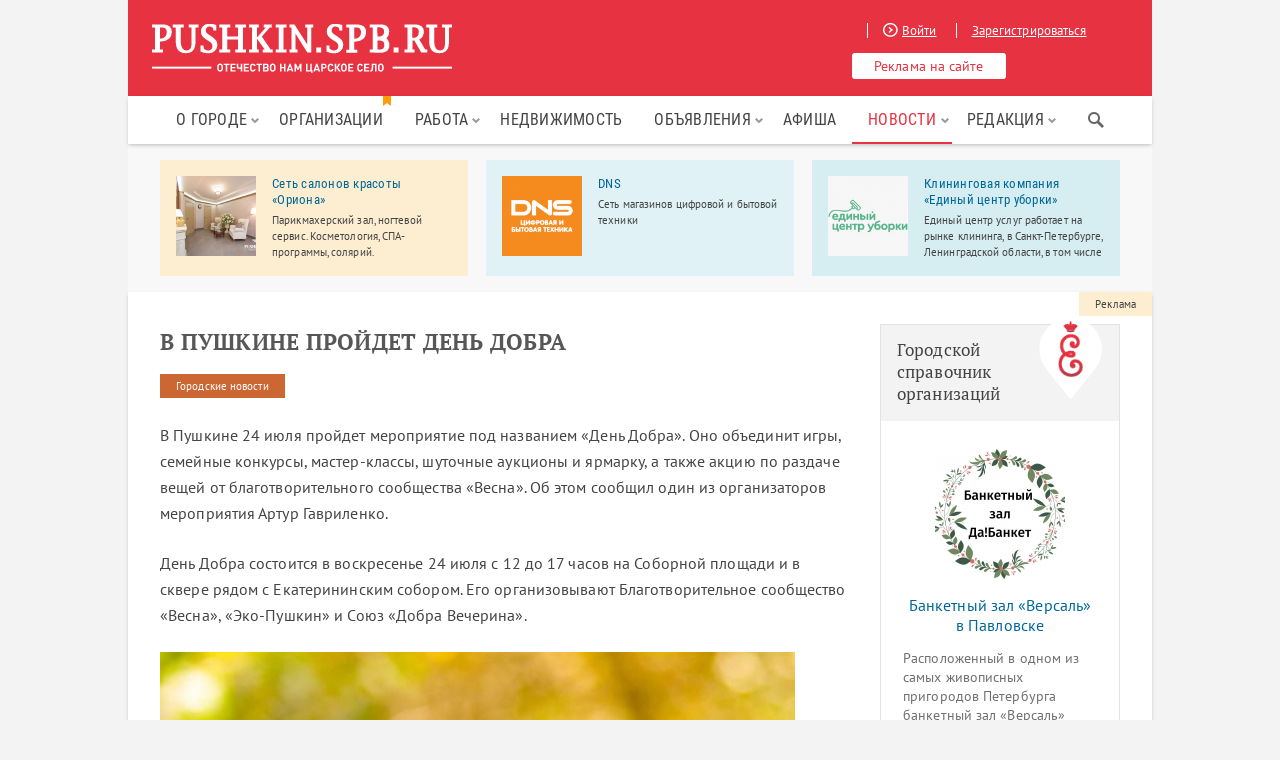

--- FILE ---
content_type: text/html; charset=UTF-8
request_url: https://pushkin.spb.ru/news/pushkin-news/in-pushkin-will-be-held-a-day-of-kindness.html
body_size: 8905
content:
<!DOCTYPE html>
<html xmlns="http://www.w3.org/1999/xhtml" xml:lang="ru" lang="ru">
<head>
    <meta http-equiv="Content-Type" content="text/html; charset=utf-8"/>
    <meta name="language" content="ru"/>
    <link rel="icon" href="/themes/pushkin/images/favicon.ico" type="image/x-icon"/>
    <link rel="icon" href="/themes/pushkin/images/favicon.svg" type="image/svg+xml"/>
    <link rel="apple-touch-icon" sizes="180x180" href="/themes/pushkin/images/faviconx180.png">
    <link rel="android-touch-icon" sizes="180x180" href="/themes/pushkin/images/faviconx180.png">
    <link rel="icon" type="image/png" sizes="32x32" href="/themes/pushkin/images/faviconx32.png">
    <meta name="viewport" content="width=device-width, initial-scale=1.0, maximum-scale=1.0">
    <meta name="mailru-verification" content="0bcd15a423b2aeb4"/>
    <link rel="stylesheet" type="text/css" href="/assets/5aa5ae4a/plugins/tooltipster/css/tooltipster.bundle.min.css" />
<link rel="stylesheet" type="text/css" href="/assets/1d76ce38/jui/css/base/jquery-ui.css" />
<link rel="stylesheet" type="text/css" href="/assets/5aa5ae4a/css/reset.css" />
<link rel="stylesheet" type="text/css" href="/assets/5aa5ae4a/css/styles.css" />
<link rel="stylesheet" type="text/css" href="/assets/5aa5ae4a/css/menu.css" />
<link rel="stylesheet" type="text/css" href="/assets/5aa5ae4a/plugins/prettyPhoto/css/prettyPhoto.css" />
<link rel="stylesheet" type="text/css" href="/assets/5aa5ae4a/css/responsive.css" />
<link rel="stylesheet" type="text/css" href="/assets/5aa5ae4a/css/popup_styles.css" />
<link rel="stylesheet" type="text/css" href="/assets/5aa5ae4a/plugins/slick/slick.css" />
<link rel="stylesheet" type="text/css" href="/assets/9b344405/css/auth.css" />
<script type="text/javascript" src="/assets/1d76ce38/jquery.min.js"></script>
<script type="text/javascript" src="/assets/1d76ce38/jui/js/jquery-ui.min.js"></script>
<script type="text/javascript" src="/assets/1d76ce38/jquery.yiiactiveform.js"></script>
<script type="text/javascript" src="/assets/5aa5ae4a/js/jquery.cookie.js"></script>
<script type="text/javascript" src="/assets/5aa5ae4a/js/jquery.maskedinput.min.js"></script>
<script type="text/javascript" src="/assets/5aa5ae4a/plugins/tooltipster/js/tooltipster.bundle.min.js"></script>
<script type="text/javascript" src="/assets/5aa5ae4a/plugins/prettyPhoto/js/jquery.prettyPhoto.js"></script>
<script type="text/javascript" src="/assets/5aa5ae4a/js/jquery.sticky-kit.min.js"></script>
<script type="text/javascript" src="/assets/5aa5ae4a/js/jquery.hoverIntent.js"></script>
<script type="text/javascript" src="/assets/5aa5ae4a/js/mainmenu.js"></script>
<script type="text/javascript" src="/assets/5aa5ae4a/js/ads.js"></script>
<script type="text/javascript" src="/assets/5aa5ae4a/plugins/slick/slick.min.js"></script>
<script type="text/javascript" src="/assets/5aa5ae4a/js/myscript.js"></script>
<title>В Пушкине пройдет День Добра</title>
    <meta name="description"
          content="">
    <meta name="keywords"
          content="">
        <noscript>
        <link rel="stylesheet" type="text/css"
              href="/assets/5aa5ae4a/plugins/GammaGallery/css/noJS.css"/>
    </noscript>
    <!-- Google Tag Manager -->
    <script>(function(w,d,s,l,i){w[l]=w[l]||[];w[l].push({'gtm.start':
                new Date().getTime(),event:'gtm.js'});var f=d.getElementsByTagName(s)[0],
            j=d.createElement(s),dl=l!='dataLayer'?'&l='+l:'';j.async=true;j.src=
            'https://www.googletagmanager.com/gtm.js?id='+i+dl;f.parentNode.insertBefore(j,f);
        })(window,document,'script','dataLayer','GTM-K7CR2S6');</script>
    <!-- End Google Tag Manager -->
                            
                                                            <script src="https://vk.com/js/api/openapi.js?105" type="text/javascript"></script>
    <script type="text/javascript">VK.init({apiId: 4212161, onlyWidgets: true});</script>
</head>
<body>
<!-- Google Tag Manager (noscript) -->
<noscript><iframe src="https://www.googletagmanager.com/ns.html?id=GTM-K7CR2S6"
                  height="0" width="0" style="display:none;visibility:hidden"></iframe></noscript>
<!-- End Google Tag Manager (noscript) -->
<div id="fb-root"></div>
<script>
    $(document).ready(function() {
        setTimeout(function() {
            $('.successMessage').fadeOut('slow');
        }, 15000);
    });
    (function (d, s, id) {
        var js, fjs = d.getElementsByTagName(s)[0];
        if (d.getElementById(id)) return;
        js = d.createElement(s);
        js.id = id;
        js.src = "//connect.facebook.net/ru_RU/sdk.js#xfbml=1&appId=1461193134107418&version=v2.0";
        fjs.parentNode.insertBefore(js, fjs);
    }(document, 'script', 'facebook-jssdk'));</script>

<div class="cover" ></div>


    <div class="popup popLog">
        <div class="close"></div>
        <div class="block">
            <div class="block">
                <p class="title">БЫСТРЫЙ ВХОД</p>
                <div class="socials">
                    <p class="auth-service vkontakte"><a class="auth-link" href="/user/login?service=vkontakte"></a></p>                    <div class="empty"></div>
                </div>
            </div>
            <p class="title">ОБЫЧНЫЙ ВХОД</p>
            <div class="form">
                                <form id="login-form" action="/user/login" method="post">                <div class="field errored">
                    <p class="name"><label for="User_email" class="required">Ваш email <span class="required">*</span></label></p>
                    <input class="iField" tabindex="1" name="User[email]" id="User_email" type="text" />                    <div class="error"><div class="errorMessage" id="User_email_em_" style="display:none"></div><a class="regTrig"
                                                                                          href="/user/registration"  rel="nofollow">Зарегистрировать</a>
                        новый аккаунт
                    </div>
                </div>
                <div class="field errored passwd-login">
                    <p class="name"><label for="User_password" class="required">Пароль <span class="required">*</span></label></p>
                    <input class="iField" tabindex="2" name="User[password]" id="User_password" type="password" />                    <div class="forgot">
                        <div class="error"><div class="errorMessage" id="User_password_em_" style="display:none"></div></div>
                        <a class="recTrig" href="/user/recovery">Напомнить
                            пароль</a>
                    </div>
                    <input class="button big smaller" tabindex="3" type="submit" name="yt1" value="Войти" />                </div>
                <div class="empty"></div>
                </form>            </div>
        </div>
    </div>
    <div class="popup popReg">
        <div class="close"></div>
        <div class="block">
            <p class="title">РЕГИСТРАЦИЯ</p>
            <div class="form">
                                <form id="registration-form" action="/user/registration" method="post">
                <div class="row">
                    <div class="field errored">
                        <p class="name"><label for="User_email" class="required">Email <span class="required">*</span></label></p>
                        <input class="iField" id="email_registration" name="User[email]" type="text" maxlength="100" />                        <div class="error"><div class="errorMessage" id="User_email_em_" style="display:none"></div></div>
                    </div>
                    <div class="field errored">
                        <p class="name"><label for="User_name" class="required">Ваше имя <span class="required">*</span></label></p>
                        <input class="iField" name="User[name]" id="User_name" type="text" maxlength="255" />                        <div class="error"><div class="errorMessage" id="User_name_em_" style="display:none"></div></div>
                    </div>
                </div>
                <div class="row">
                    <div class="field errored">
                        <p class="name"><label for="User_password" class="required">Пароль <span class="required">*</span></label></p>
                        <input class="iField" id="password_registration" name="User[password]" type="password" />                        <div class="error"><div class="errorMessage" id="User_password_em_" style="display:none"></div></div>
                    </div>
                    <div class="field errored">
                        <p class="name"><label for="User_lastname">Ваша фамилия</label></p>
                        <input class="iField" name="User[lastname]" id="User_lastname" type="text" maxlength="255" />                        <div class="error"><div class="errorMessage" id="User_lastname_em_" style="display:none"></div></div>
                    </div>
                </div>

                <div class="row pull-left">
                                            <script src='https://www.google.com/recaptcha/api.js?hl=ru'></script>
                        <div class="g-recaptcha" data-sitekey="6Ld3_SgeAAAAAJlzJ2Nc_sC5qH9d6706BRuzftuV"></div>
                                    </div>

                <div class="field button">
                    <input class="button big smaller full" type="submit" name="yt2" value="Зарегистрироваться" />                </div>
                <div class="empty"></div>
                </form>            </div>
        </div>
        <div class="block">
            <p class="title">БЫСТРАЯ РЕГИСТРАЦИЯ</p>
            <div class="socials">
                <p class="auth-service vkontakte"><a class="auth-link" href="/user/login?service=vkontakte"></a></p>                <div class="empty"></div>
            </div>
        </div>
    </div>

    <div class="popup popRecovery">
        <div class="close"></div>
        <div class="block">
            <p class="title">НАПОМНИТЬ ПАРОЛЬ</p>
            <div class="form">
                <form id="user-recovery-form" action="/user/recovery" method="post">                <div class="field errored">
                    <p class="name"><label for="User_email" class="required">Email <span class="required">*</span></label></p>
                    <input class="iField" id="email_recovery" name="User[email]" type="text" maxlength="100" />                    <div class="error"><div class="errorMessage" id="User_email_em_" style="display:none"></div></div>
                </div>
                <div class="field">
                                        <input class="button big smaller full" type="submit" name="yt3" value="Напомнить" id="yt3" />                </div>
                <div class="empty"></div>
                </form>            </div>
        </div>
    </div>

<div class="close-bannan-block">
    <div class="wrapper">
        <div class="container-flex">
            <img class="comp" src="/assets/5aa5ae4a/images/comp.svg">
            <div class="close-bannan-message">
                <p class="close-bannan-title">Ой! У вас включён блокировщик рекламы</p>
                <p>Adblock и другие блокировщики рекламы могут препятствовать отображению важных элементов сайта. Для
                    его правильной работы рекомендуем отключить блокировщик в настройках браузера или добавить <b>Пушкин.спб.ру</b>
                    в список исключений. Если вы готовы к тому, что сайт будет работать некорректно, просто закройте это
                    сообщение.</p>
            </div>
            <img class="close-bannan-icon" src="/assets/5aa5ae4a/images/close_cross.svg"/>
        </div>
    </div>
</div><div class="wrapper ">
    <div id="scroller"></div>
    <div class="header clearfix">
        <a class="logo" href="/">
            <img src="/pushkin_spb_logo.svg"
              width="300px"
              onerror="this.onerror=null; this.src='/pushkin_spb_logo.svg'">
        </a>
        <div class="headerRight">
            <div class="urls">
                                    <a href="/user/login"  rel="nofollow" class="logTrig"><span
                                class="icon iLogin"></span>Войти</a>
                    <a href="/user/registration"  rel="nofollow" class="regTrig">Зарегистрироваться</a>
                            </div>
            <a href="/sendreklama.html" rel="nofollow" class="button">Реклама на сайте</a>

        </div>

        <div class="mobile-menu mobile-menu--slider" id="mobile-menu">
            <div class="mobile-menu-box">
                <div class="mobile-menu-inner"></div>
            </div>
        </div>
        <a href="/user/login" rel="nofollow" class="mobile-menu mobile-menu--enter logTrig"></a>

    </div>
        <nav id="main-nav" class="kws-top__menu">
        <li class="site-search-for-mobile">
            <div class="menu-flag.ya-site-form ya-site-form_inited_no"
                 onclick="return {'action':'https://pushkin.spb.ru/search','arrow':false,'bg':'transparent','fontsize':14,'fg':'#000000','language':'ru','logo':'rb','publicname':'Поиск по Пушкин.спб.ру','suggest':true,'target':'_self','tld':'ru','type':2,'usebigdictionary':false,'searchid':2182306,'input_fg':'#444444','input_bg':'#f2f2f2','input_fontStyle':'normal','input_fontWeight':'normal','input_placeholder':'Поиск...','input_placeholderColor':'#999999','input_borderColor':'#f2f2f2'}">
                <form action="https://yandex.ru/search/site/" method="get" target="_self">
                    <input type="hidden" name="searchid" value="2182306"/>
                    <input type="hidden" name="l10n" value="ru"/>
                    <input type="hidden" name="reqenc" value=""/>
                    <input type="search" name="text" value=""/>
                    <input type="submit" value="Найти"/>
                </form>
            </div>
        </li>
        <ul id="mainmenu">
<li><a class="nolink" href="#">О городе</a>
<ul>
<li><a href="/o-gorode.html">Город Пушкин</a></li>
<li><a href="/kak-dobratsya-do-pushkina.html">Как добраться</a></li>
<li><a href="/encycl">Достопримечательности</a></li>
<li><a href="/pogoda.html">Погода</a></li>
<li><a href="/map.html">Карта</a></li>
</ul>
</li>
<li><a class="menu-flag" href="/spravochnik">Организации</a></li>
<li><a class="nolink" href="#">Работа</a>
<ul>
<li><a href="/rabota.html">Вакансии</a></li>
<li><a href="/resume">Резюме</a></li>
</ul>
</li>
<li><a href="/realty.html">Недвижимость</a></li>
<li><a class="nolink" href="#">Объявления</a>
<ul>
<li><a href="/advert">Частные объявления</a></li>
<li><a href="/profi.html">Услуги специалистов</a></li>
</ul>
</li>
<li><a href="/event">Афиша</a></li>
<li><a class="nolink" href="#">Новости</a>
<ul>
<li class="active"><a href="/news">Все новости</a></li>
<li><a href="/news/company">Новости компаний</a></li>
</ul>
</li>
<li><a class="nolink" href="#">Редакция</a>
<ul>
<li><a href="/about.html">О проекте</a></li>
<li><a href="/partners.html">Партнеры</a></li>
<li><a href="/vacancy.html">Вакансии</a></li>
<li><a href="/blog">Блог редакции</a></li>
<li><a href="/sendreklama.html">Реклама</a></li>
</ul>
</li>
</ul>        <div class="sb-wrapper-search">
            <div class="ya-site-form ya-site-form_inited_no"
                 onclick="return {'action':'https://pushkin.spb.ru/search','arrow':false,'bg':'transparent','fontsize':14,'fg':'#000000','language':'ru','logo':'rb','publicname':'Поиск по Пушкин.спб.ру','suggest':true,'target':'_self','tld':'ru','type':2,'usebigdictionary':false,'searchid':2182306,'input_fg':'#444444','input_bg':'#f2f2f2','input_fontStyle':'normal','input_fontWeight':'normal','input_placeholder':'Поиск...','input_placeholderColor':'#999999','input_borderColor':'#f2f2f2'}">
                <form action="https://yandex.ru/search/site/" method="get" target="_self">
                    <input type="hidden" name="searchid" value="2182306"/>
                    <input type="hidden" name="l10n" value="ru"/>
                    <input type="hidden" name="reqenc" value=""/>
                    <input type="search" name="text" value=""/>
                    <input type="submit" value="Найти"/>
                </form>
            </div>
            <div class="sb-search-icon"></div>
        </div>
        <script type="text/javascript">(function (w, d, c) {
                var s = d.createElement('script'), h = d.getElementsByTagName('script')[0], e = d.documentElement;
                if ((' ' + e.className + ' ').indexOf(' ya-page_js_yes ') === -1) {
                    e.className += ' ya-page_js_yes';
                }
                s.type = 'text/javascript';
                s.async = true;
                s.charset = 'utf-8';
                s.src = (d.location.protocol === 'https:' ? 'https:' : 'http:') + '//site.yandex.net/v2.0/js/all.js';
                h.parentNode.insertBefore(s, h);
                (w[c] || (w[c] = [])).push(function () {
                    Ya.Site.Form.init()
                })
            })(window, document, 'yandex_site_callbacks');</script>
        <div class="clearfix"></div>
    </nav>

    
            <div class="topbannans-wrapper">
	<noindex>
		<div class="topbannans">
							<div class="blocks clearfix" >
											<a rel="nofollow" class="block" target="_blank" href="/spravochnik/o/dns.html" onClick="cl(this);">
																						<div class="zoom">
									<img src="/uploads/squere/76dfa6181f43f485bd259debc71f9240.jpeg" alt="DNS" />								</div>
										
							<div class="inf">
								<p class="name">DNS</p>
								<p class="text">Сеть магазинов цифровой и бытовой техники</p>
							</div>
						</a>
											<a rel="nofollow" class="block" target="_blank" href="/spravochnik/o/kliningovaya-kompaniya-edinii-centr-yborki.html" onClick="cl(this);">
																						<div class="zoom">
									<img src="/uploads/squere/da7c76934748adec8dae4a7dba878ecc.jpg" alt="Клининговая компания «Единый центр уборки»" />								</div>
										
							<div class="inf">
								<p class="name">Клининговая компания «Единый центр уборки»</p>
								<p class="text">Единый центр услуг работает на рынке клининга, в Санкт-Петербурге, Ленинградской области, в том числе в городе Пушкин, с 2014 года.</p>
							</div>
						</a>
											<a rel="nofollow" class="block" target="_blank" href="/spravochnik/o/salon-krasoti-oriona.html" onClick="cl(this);">
																						<div class="zoom">
									<img src="/uploads/squere/74ab6ccabdf4ab69a57d69464e473804.jpg" alt="Сеть салонов красоты «Ориона»" />								</div>
										
							<div class="inf">
								<p class="name">Сеть салонов красоты «Ориона»</p>
								<p class="text">Парикмахерский зал, ногтевой сервис. Косметология, СПА-программы, солярий.</p>
							</div>
						</a>
									</div>
					</div>
	</noindex>
</div>    
        <div class="content clearfix">
        
        <div class="cLeft">
            <div class="page">
                <h1>В Пушкине пройдет День Добра</h1>

<div class="content-detail clearfix">
    <a class="type-label pushkin-news" href="/news/pushkin-news">Городские новости</a></div>

<div id="content"><p>В Пушкине 24 июля пройдет мероприятие под названием &laquo;День Добра&raquo;. Оно объединит игры, семейные конкурсы, мастер-классы, шуточные аукционы и ярмарку, а также акцию по раздаче вещей от благотворительного сообщества &laquo;Весна&raquo;. Об этом сообщил один из организаторов мероприятия Артур Гавриленко.</p>
<p>День Добра состоится в воскресенье 24 июля с 12 до 17 часов на Соборной площади и в сквере рядом с Екатерининским собором. Его организовывают Благотворительное сообщество &laquo;Весна&raquo;, &laquo;Эко-Пушкин&raquo; и Союз &laquo;Добра Вечерина&raquo;.</p>
<p><img src="/images/pushkin/news 2/den-dobra-projdet-v-gomele.jpg" alt="" width="635" height="423" /></p>
<p>Среди вещей, которые будут раздавать представители сообщества &laquo;Весна&raquo; &mdash; одежда, обувь, аксессуары и многое другое.</p>
<div class="comment"><a name="comment-34"></a>
<div class="news-comment-block clearfix">
    <div class="comment-image">
                    <img class="nopretty" src="/uploads/squere/9e2b6f9c9253242829907f31439e3e07.jpg" alt="" />            </div>
    <div class="resident-info">
        <div class="name">
            Артур Гавриленко, организатор народных гуляний Добра Вечерина»        </div>
        <div class="comment-intro">
            <img class="nopretty quotes-circle" src="/assets/5aa5ae4a/images/quotes.png">«Мы будем раздавать разные полезные вещи, которые собрали в своих закромах добрые люди из благотворительного сообщества «Весна». В «Весне» не принимают «что попало», даже дарёному коню смотрят в зубы. А всё для того, чтобы вы были уверены, что вещица прошла строгий контроль. Когда мамочки приходят на какую-либо раздачу, то, конечно, им хочется хорошенько зарыться в ассортимент, а чтобы любимые детишки не так сильно их отвлекали, мы – «Добра Вечерина» – запустим игры и мастер-классы, а совместно с «Эко-Пушкин» мы сделаем несколько шуточных аукционов».        </div>
    </div>
</div>&nbsp;</div>
<p style="text-align: right;"><em>Фото:&nbsp;gomelstreet.info</em></p>
<p style="text-align: right;"><em>Редакция сайта Пушкин.спб.ру</em></p></div>


    <div class="like-but">
	<div id="vk_like"></div><script type="text/javascript">VK.Widgets.Like("vk_like", {type: "full", height: 20, width: 320});</script></li>
    </div>
    
	<div class="dirs clearfix">
		<div class="blocks">
		    			<div class="block prev-news">
                <p class="text"><a href="/news/pushkin-news/the-guys-from-pushkin-took-part-in-the-exhibition-innoprom-with-project-smart-greenhouses.html">Специалисты из Пушкина поучаствовали в выставке «Иннопром-2016» с проектом Умной теплицы</a></p>
			</div>
		    				    <div class="block next-news">
                <p class="text"><a href="/news/pushkin-news/fc-shushary-won-the-football-tournament-at-the-summer-olympics.html">ФК «Шушары» победил в турнире по футболу в рамках летней Спартакиады</a></p>
		    </div>
				</div>
	</div>

<section class="push-tabs">
    <ul class="tabs clearfix">
<!--        <li class="current"><a href="javascript:void(0)">Комментарии</a></li>-->
        <li class="current"><a href="javascript:void(0)">вКонтакте</a></li>
            </ul>
<!--    <div class="box">-->
<!--        --><!--    </div>-->
    <div class="box visible">
        <div id="vk_comments"></div>
        <script type="text/javascript">
            VK.Widgets.Comments("vk_comments", {limit: 20, width: "auto", attach: "*"});
        </script>
    </div>
    </section>
<!-- Yandex.RTB R-A-68884-1 -->
<div id="yandex_rtb_R-A-68884-1"></div>
<script type="text/javascript">
    (function(w, d, n, s, t) {
        w[n] = w[n] || [];
        w[n].push(function() {
            Ya.Context.AdvManager.render({
                blockId: "R-A-68884-1",
                renderTo: "yandex_rtb_R-A-68884-1",
                async: true
            });
        });
        t = d.getElementsByTagName("script")[0];
        s = d.createElement("script");
        s.type = "text/javascript";
        s.src = "//an.yandex.ru/system/context.js";
        s.async = true;
        t.parentNode.insertBefore(s, t);
    })(this, this.document, "yandexContextAsyncCallbacks");
</script>
            </div>
            <div class="sapeBlock">
<script type="text/javascript">
<!--
var _acic={dataProvider:10};(function(){var e=document.createElement("script");e.type="text/javascript";e.async=true;e.src="https://www.acint.net/aci.js";var t=document.getElementsByTagName("script")[0];t.parentNode.insertBefore(e,t)})()
//-->
</script></div>
        </div>
        <div class="cRight wayed">
            <div class="topbannans-label"><a rel="nofollow" href="/sendreklama.html">Реклама</a></div>
            <!-- <a href="https://pushkin.spb.ru/spravochnik/o/semeinaya-klinika-meda-v-pyshkine.html">
                <img src="/images/mk-dent.jpg" alt="" style="width: 100%;">
            </a> -->
                                    <noindex>
                            </noindex>
            <div id="banansi">
    <noidex>
                    <div class="banan-item">
                <div class="gso-ban-block gray-tone block-gso">
    <div class="gso-ban-top">
        <a href="/spravochnik">
            <div>
                Городской справочник организаций
            </div>
            <img src="/assets/5aa5ae4a/images/logo-org-big.png" />
        </a>
    </div>

    <ul class="block-gso__list">
                    <li class="block-gso__item">
                <div class="block-gso__img"><a class="p-item-img" href="https://pushkin.spb.ru/spravochnik/o/banketnii-zal-park-v-pavlovke.html"><img src="/uploads/squere/b7f04bb7327e022f46f09c439dde08cb.jpg" alt="" /></a></div>
                <div class="block-gso__title"><a href="https://pushkin.spb.ru/spravochnik/o/banketnii-zal-park-v-pavlovke.html">Банкетный зал «Версаль» в Павловске</a></div>
                <div class="block-gso__intro">Расположенный в одном из самых живописных пригородов Петербурга банкетный зал «Версаль» приглашает провести свадьбу, юбилей, выпускной, день рождения, корпоратив, детский праздник и другие мероприятия</div>
                <a href="/spravochnik/restorany" class="block-gso__category">
                    <div class="block-gso__category_text">Рестораны</div>
                </a>
            </li>
            </ul>
</div>            </div>
            </noidex>   
</div>
        </div>
    </div>

    <div class="footer clearfix">
        <div id="vk_groups_footer"></div>

        

        <script type="text/javascript">
            var vkGroupsJoined = function () {
                $.ajax({url: '/user/clearUserCache',});
                yaCounter5829004.reachGoal('vk_subscribe');
            }
            var vkGroupsLeaved = function () {
                $.ajax({url: '/user/clearUserCache',});
                yaCounter5829004.reachGoal('vk_unsubscribe');
            }
            VK.Observer.subscribe("widgets.groups.joined", vkGroupsJoined);
            VK.Observer.subscribe("widgets.groups.leaved", vkGroupsLeaved);
            VK.Widgets.Group("vk_groups_footer", {
                mode: 0,
                width: "250",
                height: "216",
                color1: 'FFFFFF',
                color2: '2B587A',
                color3: '5B7FA6'
            }, 29643763);
        </script>


        <div class="footer-info">
            <div class="footer-slog"><b>Пушкин.спб.ру</b> — сайт города Пушкин и Пушкинского района Санкт-Петербурга</div>
            <ul class="sub_links">
                <li><a href="/about.html"  rel="nofollow">О проекте</a></li>
                <li><a href="/blog">Блог редакции</a></li>
                <li><a href="/vacancy.html">Вакансии</a></li>
                <li><a href="/sendreklama.html" rel="nofollow">Разместить рекламу</a></li>
                <li><a href="/sendnews.html" rel="nofollow">Прислать новость</a></li>
            </ul>
            <div class="footer-date">&copy; Пушкин.спб.ру, 1996&#x2013;2026</div>

            <div class="li" style="display: none">
                <!--LiveInternet counter-->
                <script type="text/javascript"><!--
                    document.write("<a href='//www.liveinternet.ru/click' " +
                        "target=_blank><img src='//counter.yadro.ru/hit?t58.4;r" +
                        escape(document.referrer) + ((typeof(screen) == "undefined") ? "" :
                            ";s" + screen.width + "*" + screen.height + "*" + (screen.colorDepth ?
                            screen.colorDepth : screen.pixelDepth)) + ";u" + escape(document.URL) +
                        ";" + Math.random() +
                        "' alt='' title='LiveInternet' " +
                        "border='0' width='88' height='31'><\/a>")
                    //--></script><!--/LiveInternet-->
            </div>
        </div>
    </div>
</div>


<script type="text/javascript" src="/assets/9b344405/js/auth.js"></script>
<script type="text/javascript">
/*<![CDATA[*/
jQuery(function($) {
$(".auth-service.vkontakte a").eauth({"popup":{"width":585,"height":350},"id":"vkontakte"});

jQuery('#login-form').yiiactiveform({'validateOnSubmit':true,'attributes':[{'id':'User_email','inputID':'User_email','errorID':'User_email_em_','model':'User','name':'email','enableAjaxValidation':true},{'id':'User_password','inputID':'User_password','errorID':'User_password_em_','model':'User','name':'password','enableAjaxValidation':true}],'errorCss':'error'});
jQuery('#registration-form').yiiactiveform({'validateOnSubmit':true,'attributes':[{'id':'User_email','inputID':'User_email','errorID':'User_email_em_','model':'User','name':'email','enableAjaxValidation':true},{'id':'User_name','inputID':'User_name','errorID':'User_name_em_','model':'User','name':'name','enableAjaxValidation':true},{'id':'User_password','inputID':'User_password','errorID':'User_password_em_','model':'User','name':'password','enableAjaxValidation':true},{'id':'User_lastname','inputID':'User_lastname','errorID':'User_lastname_em_','model':'User','name':'lastname','enableAjaxValidation':true}],'errorCss':'error'});
jQuery('body').on('click','#yt3',function(){jQuery.ajax({'dataType':'json','type':'POST','data':{'User':{'email':$("#user-recovery-form #email_recovery").val(),'operation':'ajax'}},'success':function(data)
                                    {
                                      if(data.status==1) {
                                        $(".popRecovery .successMessage").remove();
                                        $(".popRecovery .warningMessage").remove();
                                        $(".popRecovery .form").before("<div class=\"successMessage\">"+data.message+"</div>");
                                        $("#user-recovery-form")[0].reset();
                                      } 
                                      else if(data.status==2) {
                                        $(".popRecovery .successMessage").remove();
                                        $(".popRecovery .warningMessage").remove();
                                        $(".popRecovery .form").before("<div class=\"warningMessage\">"+data.message+"</div>");
                                      }
                                      else {
                                        $.each(data, function(key, val) {
                                          $("#user-recovery-form #"+key+"_em_").text(val);
                                          $("#user-recovery-form #"+key+"_em_").show();
                                        });
                                      }
                                    },'url':'/user/recovery','cache':false});return false;});
jQuery('#user-recovery-form').yiiactiveform({'validateOnSubmit':true,'attributes':[{'id':'User_email','inputID':'User_email','errorID':'User_email_em_','model':'User','name':'email','enableAjaxValidation':true}],'errorCss':'error'});
});
/*]]>*/
</script>
</body>
</html>

--- FILE ---
content_type: text/html; charset=utf-8
request_url: https://www.google.com/recaptcha/api2/anchor?ar=1&k=6Ld3_SgeAAAAAJlzJ2Nc_sC5qH9d6706BRuzftuV&co=aHR0cHM6Ly9wdXNoa2luLnNwYi5ydTo0NDM.&hl=ru&v=PoyoqOPhxBO7pBk68S4YbpHZ&size=normal&anchor-ms=20000&execute-ms=30000&cb=jt7cr9jsfsjf
body_size: 49315
content:
<!DOCTYPE HTML><html dir="ltr" lang="ru"><head><meta http-equiv="Content-Type" content="text/html; charset=UTF-8">
<meta http-equiv="X-UA-Compatible" content="IE=edge">
<title>reCAPTCHA</title>
<style type="text/css">
/* cyrillic-ext */
@font-face {
  font-family: 'Roboto';
  font-style: normal;
  font-weight: 400;
  font-stretch: 100%;
  src: url(//fonts.gstatic.com/s/roboto/v48/KFO7CnqEu92Fr1ME7kSn66aGLdTylUAMa3GUBHMdazTgWw.woff2) format('woff2');
  unicode-range: U+0460-052F, U+1C80-1C8A, U+20B4, U+2DE0-2DFF, U+A640-A69F, U+FE2E-FE2F;
}
/* cyrillic */
@font-face {
  font-family: 'Roboto';
  font-style: normal;
  font-weight: 400;
  font-stretch: 100%;
  src: url(//fonts.gstatic.com/s/roboto/v48/KFO7CnqEu92Fr1ME7kSn66aGLdTylUAMa3iUBHMdazTgWw.woff2) format('woff2');
  unicode-range: U+0301, U+0400-045F, U+0490-0491, U+04B0-04B1, U+2116;
}
/* greek-ext */
@font-face {
  font-family: 'Roboto';
  font-style: normal;
  font-weight: 400;
  font-stretch: 100%;
  src: url(//fonts.gstatic.com/s/roboto/v48/KFO7CnqEu92Fr1ME7kSn66aGLdTylUAMa3CUBHMdazTgWw.woff2) format('woff2');
  unicode-range: U+1F00-1FFF;
}
/* greek */
@font-face {
  font-family: 'Roboto';
  font-style: normal;
  font-weight: 400;
  font-stretch: 100%;
  src: url(//fonts.gstatic.com/s/roboto/v48/KFO7CnqEu92Fr1ME7kSn66aGLdTylUAMa3-UBHMdazTgWw.woff2) format('woff2');
  unicode-range: U+0370-0377, U+037A-037F, U+0384-038A, U+038C, U+038E-03A1, U+03A3-03FF;
}
/* math */
@font-face {
  font-family: 'Roboto';
  font-style: normal;
  font-weight: 400;
  font-stretch: 100%;
  src: url(//fonts.gstatic.com/s/roboto/v48/KFO7CnqEu92Fr1ME7kSn66aGLdTylUAMawCUBHMdazTgWw.woff2) format('woff2');
  unicode-range: U+0302-0303, U+0305, U+0307-0308, U+0310, U+0312, U+0315, U+031A, U+0326-0327, U+032C, U+032F-0330, U+0332-0333, U+0338, U+033A, U+0346, U+034D, U+0391-03A1, U+03A3-03A9, U+03B1-03C9, U+03D1, U+03D5-03D6, U+03F0-03F1, U+03F4-03F5, U+2016-2017, U+2034-2038, U+203C, U+2040, U+2043, U+2047, U+2050, U+2057, U+205F, U+2070-2071, U+2074-208E, U+2090-209C, U+20D0-20DC, U+20E1, U+20E5-20EF, U+2100-2112, U+2114-2115, U+2117-2121, U+2123-214F, U+2190, U+2192, U+2194-21AE, U+21B0-21E5, U+21F1-21F2, U+21F4-2211, U+2213-2214, U+2216-22FF, U+2308-230B, U+2310, U+2319, U+231C-2321, U+2336-237A, U+237C, U+2395, U+239B-23B7, U+23D0, U+23DC-23E1, U+2474-2475, U+25AF, U+25B3, U+25B7, U+25BD, U+25C1, U+25CA, U+25CC, U+25FB, U+266D-266F, U+27C0-27FF, U+2900-2AFF, U+2B0E-2B11, U+2B30-2B4C, U+2BFE, U+3030, U+FF5B, U+FF5D, U+1D400-1D7FF, U+1EE00-1EEFF;
}
/* symbols */
@font-face {
  font-family: 'Roboto';
  font-style: normal;
  font-weight: 400;
  font-stretch: 100%;
  src: url(//fonts.gstatic.com/s/roboto/v48/KFO7CnqEu92Fr1ME7kSn66aGLdTylUAMaxKUBHMdazTgWw.woff2) format('woff2');
  unicode-range: U+0001-000C, U+000E-001F, U+007F-009F, U+20DD-20E0, U+20E2-20E4, U+2150-218F, U+2190, U+2192, U+2194-2199, U+21AF, U+21E6-21F0, U+21F3, U+2218-2219, U+2299, U+22C4-22C6, U+2300-243F, U+2440-244A, U+2460-24FF, U+25A0-27BF, U+2800-28FF, U+2921-2922, U+2981, U+29BF, U+29EB, U+2B00-2BFF, U+4DC0-4DFF, U+FFF9-FFFB, U+10140-1018E, U+10190-1019C, U+101A0, U+101D0-101FD, U+102E0-102FB, U+10E60-10E7E, U+1D2C0-1D2D3, U+1D2E0-1D37F, U+1F000-1F0FF, U+1F100-1F1AD, U+1F1E6-1F1FF, U+1F30D-1F30F, U+1F315, U+1F31C, U+1F31E, U+1F320-1F32C, U+1F336, U+1F378, U+1F37D, U+1F382, U+1F393-1F39F, U+1F3A7-1F3A8, U+1F3AC-1F3AF, U+1F3C2, U+1F3C4-1F3C6, U+1F3CA-1F3CE, U+1F3D4-1F3E0, U+1F3ED, U+1F3F1-1F3F3, U+1F3F5-1F3F7, U+1F408, U+1F415, U+1F41F, U+1F426, U+1F43F, U+1F441-1F442, U+1F444, U+1F446-1F449, U+1F44C-1F44E, U+1F453, U+1F46A, U+1F47D, U+1F4A3, U+1F4B0, U+1F4B3, U+1F4B9, U+1F4BB, U+1F4BF, U+1F4C8-1F4CB, U+1F4D6, U+1F4DA, U+1F4DF, U+1F4E3-1F4E6, U+1F4EA-1F4ED, U+1F4F7, U+1F4F9-1F4FB, U+1F4FD-1F4FE, U+1F503, U+1F507-1F50B, U+1F50D, U+1F512-1F513, U+1F53E-1F54A, U+1F54F-1F5FA, U+1F610, U+1F650-1F67F, U+1F687, U+1F68D, U+1F691, U+1F694, U+1F698, U+1F6AD, U+1F6B2, U+1F6B9-1F6BA, U+1F6BC, U+1F6C6-1F6CF, U+1F6D3-1F6D7, U+1F6E0-1F6EA, U+1F6F0-1F6F3, U+1F6F7-1F6FC, U+1F700-1F7FF, U+1F800-1F80B, U+1F810-1F847, U+1F850-1F859, U+1F860-1F887, U+1F890-1F8AD, U+1F8B0-1F8BB, U+1F8C0-1F8C1, U+1F900-1F90B, U+1F93B, U+1F946, U+1F984, U+1F996, U+1F9E9, U+1FA00-1FA6F, U+1FA70-1FA7C, U+1FA80-1FA89, U+1FA8F-1FAC6, U+1FACE-1FADC, U+1FADF-1FAE9, U+1FAF0-1FAF8, U+1FB00-1FBFF;
}
/* vietnamese */
@font-face {
  font-family: 'Roboto';
  font-style: normal;
  font-weight: 400;
  font-stretch: 100%;
  src: url(//fonts.gstatic.com/s/roboto/v48/KFO7CnqEu92Fr1ME7kSn66aGLdTylUAMa3OUBHMdazTgWw.woff2) format('woff2');
  unicode-range: U+0102-0103, U+0110-0111, U+0128-0129, U+0168-0169, U+01A0-01A1, U+01AF-01B0, U+0300-0301, U+0303-0304, U+0308-0309, U+0323, U+0329, U+1EA0-1EF9, U+20AB;
}
/* latin-ext */
@font-face {
  font-family: 'Roboto';
  font-style: normal;
  font-weight: 400;
  font-stretch: 100%;
  src: url(//fonts.gstatic.com/s/roboto/v48/KFO7CnqEu92Fr1ME7kSn66aGLdTylUAMa3KUBHMdazTgWw.woff2) format('woff2');
  unicode-range: U+0100-02BA, U+02BD-02C5, U+02C7-02CC, U+02CE-02D7, U+02DD-02FF, U+0304, U+0308, U+0329, U+1D00-1DBF, U+1E00-1E9F, U+1EF2-1EFF, U+2020, U+20A0-20AB, U+20AD-20C0, U+2113, U+2C60-2C7F, U+A720-A7FF;
}
/* latin */
@font-face {
  font-family: 'Roboto';
  font-style: normal;
  font-weight: 400;
  font-stretch: 100%;
  src: url(//fonts.gstatic.com/s/roboto/v48/KFO7CnqEu92Fr1ME7kSn66aGLdTylUAMa3yUBHMdazQ.woff2) format('woff2');
  unicode-range: U+0000-00FF, U+0131, U+0152-0153, U+02BB-02BC, U+02C6, U+02DA, U+02DC, U+0304, U+0308, U+0329, U+2000-206F, U+20AC, U+2122, U+2191, U+2193, U+2212, U+2215, U+FEFF, U+FFFD;
}
/* cyrillic-ext */
@font-face {
  font-family: 'Roboto';
  font-style: normal;
  font-weight: 500;
  font-stretch: 100%;
  src: url(//fonts.gstatic.com/s/roboto/v48/KFO7CnqEu92Fr1ME7kSn66aGLdTylUAMa3GUBHMdazTgWw.woff2) format('woff2');
  unicode-range: U+0460-052F, U+1C80-1C8A, U+20B4, U+2DE0-2DFF, U+A640-A69F, U+FE2E-FE2F;
}
/* cyrillic */
@font-face {
  font-family: 'Roboto';
  font-style: normal;
  font-weight: 500;
  font-stretch: 100%;
  src: url(//fonts.gstatic.com/s/roboto/v48/KFO7CnqEu92Fr1ME7kSn66aGLdTylUAMa3iUBHMdazTgWw.woff2) format('woff2');
  unicode-range: U+0301, U+0400-045F, U+0490-0491, U+04B0-04B1, U+2116;
}
/* greek-ext */
@font-face {
  font-family: 'Roboto';
  font-style: normal;
  font-weight: 500;
  font-stretch: 100%;
  src: url(//fonts.gstatic.com/s/roboto/v48/KFO7CnqEu92Fr1ME7kSn66aGLdTylUAMa3CUBHMdazTgWw.woff2) format('woff2');
  unicode-range: U+1F00-1FFF;
}
/* greek */
@font-face {
  font-family: 'Roboto';
  font-style: normal;
  font-weight: 500;
  font-stretch: 100%;
  src: url(//fonts.gstatic.com/s/roboto/v48/KFO7CnqEu92Fr1ME7kSn66aGLdTylUAMa3-UBHMdazTgWw.woff2) format('woff2');
  unicode-range: U+0370-0377, U+037A-037F, U+0384-038A, U+038C, U+038E-03A1, U+03A3-03FF;
}
/* math */
@font-face {
  font-family: 'Roboto';
  font-style: normal;
  font-weight: 500;
  font-stretch: 100%;
  src: url(//fonts.gstatic.com/s/roboto/v48/KFO7CnqEu92Fr1ME7kSn66aGLdTylUAMawCUBHMdazTgWw.woff2) format('woff2');
  unicode-range: U+0302-0303, U+0305, U+0307-0308, U+0310, U+0312, U+0315, U+031A, U+0326-0327, U+032C, U+032F-0330, U+0332-0333, U+0338, U+033A, U+0346, U+034D, U+0391-03A1, U+03A3-03A9, U+03B1-03C9, U+03D1, U+03D5-03D6, U+03F0-03F1, U+03F4-03F5, U+2016-2017, U+2034-2038, U+203C, U+2040, U+2043, U+2047, U+2050, U+2057, U+205F, U+2070-2071, U+2074-208E, U+2090-209C, U+20D0-20DC, U+20E1, U+20E5-20EF, U+2100-2112, U+2114-2115, U+2117-2121, U+2123-214F, U+2190, U+2192, U+2194-21AE, U+21B0-21E5, U+21F1-21F2, U+21F4-2211, U+2213-2214, U+2216-22FF, U+2308-230B, U+2310, U+2319, U+231C-2321, U+2336-237A, U+237C, U+2395, U+239B-23B7, U+23D0, U+23DC-23E1, U+2474-2475, U+25AF, U+25B3, U+25B7, U+25BD, U+25C1, U+25CA, U+25CC, U+25FB, U+266D-266F, U+27C0-27FF, U+2900-2AFF, U+2B0E-2B11, U+2B30-2B4C, U+2BFE, U+3030, U+FF5B, U+FF5D, U+1D400-1D7FF, U+1EE00-1EEFF;
}
/* symbols */
@font-face {
  font-family: 'Roboto';
  font-style: normal;
  font-weight: 500;
  font-stretch: 100%;
  src: url(//fonts.gstatic.com/s/roboto/v48/KFO7CnqEu92Fr1ME7kSn66aGLdTylUAMaxKUBHMdazTgWw.woff2) format('woff2');
  unicode-range: U+0001-000C, U+000E-001F, U+007F-009F, U+20DD-20E0, U+20E2-20E4, U+2150-218F, U+2190, U+2192, U+2194-2199, U+21AF, U+21E6-21F0, U+21F3, U+2218-2219, U+2299, U+22C4-22C6, U+2300-243F, U+2440-244A, U+2460-24FF, U+25A0-27BF, U+2800-28FF, U+2921-2922, U+2981, U+29BF, U+29EB, U+2B00-2BFF, U+4DC0-4DFF, U+FFF9-FFFB, U+10140-1018E, U+10190-1019C, U+101A0, U+101D0-101FD, U+102E0-102FB, U+10E60-10E7E, U+1D2C0-1D2D3, U+1D2E0-1D37F, U+1F000-1F0FF, U+1F100-1F1AD, U+1F1E6-1F1FF, U+1F30D-1F30F, U+1F315, U+1F31C, U+1F31E, U+1F320-1F32C, U+1F336, U+1F378, U+1F37D, U+1F382, U+1F393-1F39F, U+1F3A7-1F3A8, U+1F3AC-1F3AF, U+1F3C2, U+1F3C4-1F3C6, U+1F3CA-1F3CE, U+1F3D4-1F3E0, U+1F3ED, U+1F3F1-1F3F3, U+1F3F5-1F3F7, U+1F408, U+1F415, U+1F41F, U+1F426, U+1F43F, U+1F441-1F442, U+1F444, U+1F446-1F449, U+1F44C-1F44E, U+1F453, U+1F46A, U+1F47D, U+1F4A3, U+1F4B0, U+1F4B3, U+1F4B9, U+1F4BB, U+1F4BF, U+1F4C8-1F4CB, U+1F4D6, U+1F4DA, U+1F4DF, U+1F4E3-1F4E6, U+1F4EA-1F4ED, U+1F4F7, U+1F4F9-1F4FB, U+1F4FD-1F4FE, U+1F503, U+1F507-1F50B, U+1F50D, U+1F512-1F513, U+1F53E-1F54A, U+1F54F-1F5FA, U+1F610, U+1F650-1F67F, U+1F687, U+1F68D, U+1F691, U+1F694, U+1F698, U+1F6AD, U+1F6B2, U+1F6B9-1F6BA, U+1F6BC, U+1F6C6-1F6CF, U+1F6D3-1F6D7, U+1F6E0-1F6EA, U+1F6F0-1F6F3, U+1F6F7-1F6FC, U+1F700-1F7FF, U+1F800-1F80B, U+1F810-1F847, U+1F850-1F859, U+1F860-1F887, U+1F890-1F8AD, U+1F8B0-1F8BB, U+1F8C0-1F8C1, U+1F900-1F90B, U+1F93B, U+1F946, U+1F984, U+1F996, U+1F9E9, U+1FA00-1FA6F, U+1FA70-1FA7C, U+1FA80-1FA89, U+1FA8F-1FAC6, U+1FACE-1FADC, U+1FADF-1FAE9, U+1FAF0-1FAF8, U+1FB00-1FBFF;
}
/* vietnamese */
@font-face {
  font-family: 'Roboto';
  font-style: normal;
  font-weight: 500;
  font-stretch: 100%;
  src: url(//fonts.gstatic.com/s/roboto/v48/KFO7CnqEu92Fr1ME7kSn66aGLdTylUAMa3OUBHMdazTgWw.woff2) format('woff2');
  unicode-range: U+0102-0103, U+0110-0111, U+0128-0129, U+0168-0169, U+01A0-01A1, U+01AF-01B0, U+0300-0301, U+0303-0304, U+0308-0309, U+0323, U+0329, U+1EA0-1EF9, U+20AB;
}
/* latin-ext */
@font-face {
  font-family: 'Roboto';
  font-style: normal;
  font-weight: 500;
  font-stretch: 100%;
  src: url(//fonts.gstatic.com/s/roboto/v48/KFO7CnqEu92Fr1ME7kSn66aGLdTylUAMa3KUBHMdazTgWw.woff2) format('woff2');
  unicode-range: U+0100-02BA, U+02BD-02C5, U+02C7-02CC, U+02CE-02D7, U+02DD-02FF, U+0304, U+0308, U+0329, U+1D00-1DBF, U+1E00-1E9F, U+1EF2-1EFF, U+2020, U+20A0-20AB, U+20AD-20C0, U+2113, U+2C60-2C7F, U+A720-A7FF;
}
/* latin */
@font-face {
  font-family: 'Roboto';
  font-style: normal;
  font-weight: 500;
  font-stretch: 100%;
  src: url(//fonts.gstatic.com/s/roboto/v48/KFO7CnqEu92Fr1ME7kSn66aGLdTylUAMa3yUBHMdazQ.woff2) format('woff2');
  unicode-range: U+0000-00FF, U+0131, U+0152-0153, U+02BB-02BC, U+02C6, U+02DA, U+02DC, U+0304, U+0308, U+0329, U+2000-206F, U+20AC, U+2122, U+2191, U+2193, U+2212, U+2215, U+FEFF, U+FFFD;
}
/* cyrillic-ext */
@font-face {
  font-family: 'Roboto';
  font-style: normal;
  font-weight: 900;
  font-stretch: 100%;
  src: url(//fonts.gstatic.com/s/roboto/v48/KFO7CnqEu92Fr1ME7kSn66aGLdTylUAMa3GUBHMdazTgWw.woff2) format('woff2');
  unicode-range: U+0460-052F, U+1C80-1C8A, U+20B4, U+2DE0-2DFF, U+A640-A69F, U+FE2E-FE2F;
}
/* cyrillic */
@font-face {
  font-family: 'Roboto';
  font-style: normal;
  font-weight: 900;
  font-stretch: 100%;
  src: url(//fonts.gstatic.com/s/roboto/v48/KFO7CnqEu92Fr1ME7kSn66aGLdTylUAMa3iUBHMdazTgWw.woff2) format('woff2');
  unicode-range: U+0301, U+0400-045F, U+0490-0491, U+04B0-04B1, U+2116;
}
/* greek-ext */
@font-face {
  font-family: 'Roboto';
  font-style: normal;
  font-weight: 900;
  font-stretch: 100%;
  src: url(//fonts.gstatic.com/s/roboto/v48/KFO7CnqEu92Fr1ME7kSn66aGLdTylUAMa3CUBHMdazTgWw.woff2) format('woff2');
  unicode-range: U+1F00-1FFF;
}
/* greek */
@font-face {
  font-family: 'Roboto';
  font-style: normal;
  font-weight: 900;
  font-stretch: 100%;
  src: url(//fonts.gstatic.com/s/roboto/v48/KFO7CnqEu92Fr1ME7kSn66aGLdTylUAMa3-UBHMdazTgWw.woff2) format('woff2');
  unicode-range: U+0370-0377, U+037A-037F, U+0384-038A, U+038C, U+038E-03A1, U+03A3-03FF;
}
/* math */
@font-face {
  font-family: 'Roboto';
  font-style: normal;
  font-weight: 900;
  font-stretch: 100%;
  src: url(//fonts.gstatic.com/s/roboto/v48/KFO7CnqEu92Fr1ME7kSn66aGLdTylUAMawCUBHMdazTgWw.woff2) format('woff2');
  unicode-range: U+0302-0303, U+0305, U+0307-0308, U+0310, U+0312, U+0315, U+031A, U+0326-0327, U+032C, U+032F-0330, U+0332-0333, U+0338, U+033A, U+0346, U+034D, U+0391-03A1, U+03A3-03A9, U+03B1-03C9, U+03D1, U+03D5-03D6, U+03F0-03F1, U+03F4-03F5, U+2016-2017, U+2034-2038, U+203C, U+2040, U+2043, U+2047, U+2050, U+2057, U+205F, U+2070-2071, U+2074-208E, U+2090-209C, U+20D0-20DC, U+20E1, U+20E5-20EF, U+2100-2112, U+2114-2115, U+2117-2121, U+2123-214F, U+2190, U+2192, U+2194-21AE, U+21B0-21E5, U+21F1-21F2, U+21F4-2211, U+2213-2214, U+2216-22FF, U+2308-230B, U+2310, U+2319, U+231C-2321, U+2336-237A, U+237C, U+2395, U+239B-23B7, U+23D0, U+23DC-23E1, U+2474-2475, U+25AF, U+25B3, U+25B7, U+25BD, U+25C1, U+25CA, U+25CC, U+25FB, U+266D-266F, U+27C0-27FF, U+2900-2AFF, U+2B0E-2B11, U+2B30-2B4C, U+2BFE, U+3030, U+FF5B, U+FF5D, U+1D400-1D7FF, U+1EE00-1EEFF;
}
/* symbols */
@font-face {
  font-family: 'Roboto';
  font-style: normal;
  font-weight: 900;
  font-stretch: 100%;
  src: url(//fonts.gstatic.com/s/roboto/v48/KFO7CnqEu92Fr1ME7kSn66aGLdTylUAMaxKUBHMdazTgWw.woff2) format('woff2');
  unicode-range: U+0001-000C, U+000E-001F, U+007F-009F, U+20DD-20E0, U+20E2-20E4, U+2150-218F, U+2190, U+2192, U+2194-2199, U+21AF, U+21E6-21F0, U+21F3, U+2218-2219, U+2299, U+22C4-22C6, U+2300-243F, U+2440-244A, U+2460-24FF, U+25A0-27BF, U+2800-28FF, U+2921-2922, U+2981, U+29BF, U+29EB, U+2B00-2BFF, U+4DC0-4DFF, U+FFF9-FFFB, U+10140-1018E, U+10190-1019C, U+101A0, U+101D0-101FD, U+102E0-102FB, U+10E60-10E7E, U+1D2C0-1D2D3, U+1D2E0-1D37F, U+1F000-1F0FF, U+1F100-1F1AD, U+1F1E6-1F1FF, U+1F30D-1F30F, U+1F315, U+1F31C, U+1F31E, U+1F320-1F32C, U+1F336, U+1F378, U+1F37D, U+1F382, U+1F393-1F39F, U+1F3A7-1F3A8, U+1F3AC-1F3AF, U+1F3C2, U+1F3C4-1F3C6, U+1F3CA-1F3CE, U+1F3D4-1F3E0, U+1F3ED, U+1F3F1-1F3F3, U+1F3F5-1F3F7, U+1F408, U+1F415, U+1F41F, U+1F426, U+1F43F, U+1F441-1F442, U+1F444, U+1F446-1F449, U+1F44C-1F44E, U+1F453, U+1F46A, U+1F47D, U+1F4A3, U+1F4B0, U+1F4B3, U+1F4B9, U+1F4BB, U+1F4BF, U+1F4C8-1F4CB, U+1F4D6, U+1F4DA, U+1F4DF, U+1F4E3-1F4E6, U+1F4EA-1F4ED, U+1F4F7, U+1F4F9-1F4FB, U+1F4FD-1F4FE, U+1F503, U+1F507-1F50B, U+1F50D, U+1F512-1F513, U+1F53E-1F54A, U+1F54F-1F5FA, U+1F610, U+1F650-1F67F, U+1F687, U+1F68D, U+1F691, U+1F694, U+1F698, U+1F6AD, U+1F6B2, U+1F6B9-1F6BA, U+1F6BC, U+1F6C6-1F6CF, U+1F6D3-1F6D7, U+1F6E0-1F6EA, U+1F6F0-1F6F3, U+1F6F7-1F6FC, U+1F700-1F7FF, U+1F800-1F80B, U+1F810-1F847, U+1F850-1F859, U+1F860-1F887, U+1F890-1F8AD, U+1F8B0-1F8BB, U+1F8C0-1F8C1, U+1F900-1F90B, U+1F93B, U+1F946, U+1F984, U+1F996, U+1F9E9, U+1FA00-1FA6F, U+1FA70-1FA7C, U+1FA80-1FA89, U+1FA8F-1FAC6, U+1FACE-1FADC, U+1FADF-1FAE9, U+1FAF0-1FAF8, U+1FB00-1FBFF;
}
/* vietnamese */
@font-face {
  font-family: 'Roboto';
  font-style: normal;
  font-weight: 900;
  font-stretch: 100%;
  src: url(//fonts.gstatic.com/s/roboto/v48/KFO7CnqEu92Fr1ME7kSn66aGLdTylUAMa3OUBHMdazTgWw.woff2) format('woff2');
  unicode-range: U+0102-0103, U+0110-0111, U+0128-0129, U+0168-0169, U+01A0-01A1, U+01AF-01B0, U+0300-0301, U+0303-0304, U+0308-0309, U+0323, U+0329, U+1EA0-1EF9, U+20AB;
}
/* latin-ext */
@font-face {
  font-family: 'Roboto';
  font-style: normal;
  font-weight: 900;
  font-stretch: 100%;
  src: url(//fonts.gstatic.com/s/roboto/v48/KFO7CnqEu92Fr1ME7kSn66aGLdTylUAMa3KUBHMdazTgWw.woff2) format('woff2');
  unicode-range: U+0100-02BA, U+02BD-02C5, U+02C7-02CC, U+02CE-02D7, U+02DD-02FF, U+0304, U+0308, U+0329, U+1D00-1DBF, U+1E00-1E9F, U+1EF2-1EFF, U+2020, U+20A0-20AB, U+20AD-20C0, U+2113, U+2C60-2C7F, U+A720-A7FF;
}
/* latin */
@font-face {
  font-family: 'Roboto';
  font-style: normal;
  font-weight: 900;
  font-stretch: 100%;
  src: url(//fonts.gstatic.com/s/roboto/v48/KFO7CnqEu92Fr1ME7kSn66aGLdTylUAMa3yUBHMdazQ.woff2) format('woff2');
  unicode-range: U+0000-00FF, U+0131, U+0152-0153, U+02BB-02BC, U+02C6, U+02DA, U+02DC, U+0304, U+0308, U+0329, U+2000-206F, U+20AC, U+2122, U+2191, U+2193, U+2212, U+2215, U+FEFF, U+FFFD;
}

</style>
<link rel="stylesheet" type="text/css" href="https://www.gstatic.com/recaptcha/releases/PoyoqOPhxBO7pBk68S4YbpHZ/styles__ltr.css">
<script nonce="I850b8vV9uemDjU6YvDUrQ" type="text/javascript">window['__recaptcha_api'] = 'https://www.google.com/recaptcha/api2/';</script>
<script type="text/javascript" src="https://www.gstatic.com/recaptcha/releases/PoyoqOPhxBO7pBk68S4YbpHZ/recaptcha__ru.js" nonce="I850b8vV9uemDjU6YvDUrQ">
      
    </script></head>
<body><div id="rc-anchor-alert" class="rc-anchor-alert"></div>
<input type="hidden" id="recaptcha-token" value="[base64]">
<script type="text/javascript" nonce="I850b8vV9uemDjU6YvDUrQ">
      recaptcha.anchor.Main.init("[\x22ainput\x22,[\x22bgdata\x22,\x22\x22,\[base64]/[base64]/[base64]/[base64]/cjw8ejpyPj4+eil9Y2F0Y2gobCl7dGhyb3cgbDt9fSxIPWZ1bmN0aW9uKHcsdCx6KXtpZih3PT0xOTR8fHc9PTIwOCl0LnZbd10/dC52W3ddLmNvbmNhdCh6KTp0LnZbd109b2Yoeix0KTtlbHNle2lmKHQuYkImJnchPTMxNylyZXR1cm47dz09NjZ8fHc9PTEyMnx8dz09NDcwfHx3PT00NHx8dz09NDE2fHx3PT0zOTd8fHc9PTQyMXx8dz09Njh8fHc9PTcwfHx3PT0xODQ/[base64]/[base64]/[base64]/bmV3IGRbVl0oSlswXSk6cD09Mj9uZXcgZFtWXShKWzBdLEpbMV0pOnA9PTM/bmV3IGRbVl0oSlswXSxKWzFdLEpbMl0pOnA9PTQ/[base64]/[base64]/[base64]/[base64]\x22,\[base64]\\u003d\\u003d\x22,\x22RWdxw7vCjWYpw4LCi2DDkcKQwoYZHMKEwpFGX8OiJxfDsz1/wptQw7U1woXCkjrDsMKZOFvDujTDmQ7DuDnCnE5SwqwlUV3CoXzCqFkPNsKCw5jDpsKfAz3DtFRww4fDh8O5wqMBNVDCpsKPbsKmIcOJwodOQjXCncKGTjvDjsKAJ3BrZ8Oew77Crj3CjMKow7nCsmPCqzArw7bDvcK+Z8OBw5nCjsKLw5LCnm/[base64]/[base64]/DMKOXTI+O37Dp3x/UwtyECMKRBTDvyjDkSDCnCrClMKQGQLDqAnDgWlhw6HDhR0swrMNw5jDsF3Ds0tFe33CvE4jwoTDnkTDmsOgb0DDj3BcwpZWal3CvsKaw5hJw7vCg1E0JCQrwp0TfcOdBV3CmsOuw6YXWsKAAMKZw7kwwq52woodw7LCpsKpaCPChTLDoMO6UMK9w4ULw4jCs8OBw6/DvCbChUbDpBwcLcKcwpsxwpoxw6BwZMOjc8OKwovDr8OfBQvCt3PDucO9w4DChkDCtcKawq1jwrF/woshwp9uUsOFR1nCp8O1f297BsKhw4h5RUcew6t/wrbDj0B/[base64]/R17Cs8ONw6Aaw4ZIw7knw4YTw4XDhUnCl8KIw4LDn8Ktw4/DtcOdw6VLwqfDlC3DnkoGwp3DiC/CnMOGITtfWjrDgQTCj1o3Kkhrw4PCnsKgwo3DlsK/BcOpOhYSw4V3w7hGw5zDosKGw5d4P8ORa3kfM8ORw4I/w6oRcCdbw4BCScOWw6gzwojCjsKaw4QNwqrDh8OLRsKRDcKYS8Kaw6PDv8OMw6EzTCovXmA8IsK8w67DtcKSwrrCpMKkw7cewpwZG0cvVm3CsQl3w6EcQ8OTwqPCrAPDusKwYjLCtMKvwp/CucKsJsO5w7rCscK+w5zClHbCpVoswqnCmsOewpEsw6Jmw7TCqMK4w5UMZcKQBMOAccOvw6DDj0UofB0fw7fCqh4vwp/CmMOew4s5KcOQw61/w6TCiMKPwrxtwo45BjJEdcK0w4J3wo1vaX/DqMKteDQ/w7MzJW7CqMOFwo5pfMOFwoXDol0PwqVyw4XCo2XDi0p+w6zDiQcCXE00PC1hWMK7wpg6wrQHdcOMwoAHwq1iWCDCssKow6p3w5liUsOYw4XDkAQkwpHDg1fDmAtqPEgbw4AFa8O+G8Kdwos1w4ceH8KJw6zCgEjCqAjChMOEw6rClsOhXirDqC/CqCZSwqcow657GDJ0wobDlcKLOklafMO6w6RQFmcqwrhzGyvCm3tQRsO3w5Yhwqd5G8O6esKdTB53w7TCsRpaVA9mWsOSw7RAVMKBw7HDpUcJwqzDkcOTw6lTwpd5woHCqMOnwoPCgMOlTGfDsMKawpEZwoRYwq4hwrwsesK3NcOXw4kxw6E0JEfCrl/CqMK9YsOld1UgwosRMMKjQ1zCoj4iG8O+GcK6CMK/R8ONwp/[base64]/CuUfDsXUUwpN2w58pw6dnw77CjgXCvxXDoyVzw50Ww4wkw4HDpMKVwobCoMOSNX/DmMOaRh4Qw6h6wrhrwqBHw4MzGEtdw7fDtMOHw4vCg8K/wrJHTGRZwqJ/UXPCkMO2wovCrcKqwp8rw7o+OntmIgJ1SHxZw6xfwr/Cv8KwwrDCvzDDrMK+w4vDi1tIw7RUw6Vbw7/DsBTDrcKkw6rCmMOuw4rCgi8QZcKffsKCw7FZXcK5wpPDqMOhE8OJccKwwobCrmghw5xyw7HDtcKQAMOXOl/[base64]/ChcK/w5AswqchCsOvS8Kow5bCrsKQdhrCmMOxf8OAXy0qDcOJcwdvGMOtw7NVw6fDmzLDuw7DpB1PFkYSRcKLwp7DhcKWSXHDmsKQE8O3F8OHwqLDuQoLUisawrPDvMObwoNowrTDnkLCnSPDmEM+woPCqCXDvzLCnFsmw44XKHNnw7PDnB/CnMKww5rCghXClcOSVcOKRMK8w7UpV1orw4BEwp86ZDLDtE7CjlPDshnCmwbCm8KfDMOrw74uwpDDsEDDpsK8wqtRwrnDocOJFiJJEcOia8KDwpohwr0Rw5YINEDDkAPDvMOXWA7Cj8Odf21qw7BrTsKVw4oyw5xLdVIuw6rDsjzDlBnDtcO6JsO/[base64]/CocKAwpLDhXfDhUjDll0Jw7HCg8K6DMOJBMKkQXzDucOxOsOJwqXCrwvCpjVdwrPCsMKIw6bCvm3DnAzDucOeFMK/AGNEK8K/[base64]/VFxMZ8OwTFDDuMKqKnzClTATWMKawpTDlcOaw4ZlYMKnK8K2wooKwrYfZTfCuMOKw6zCncK/SzIrw4wEw6bCncKUVMKsFcOrT8K1YcK3NX5Uwr0eU2A1IiHClmZ3w6nCtDxlwq4wDiReMcOwKMKiw6EkF8K8IicRwo0yR8OTw4sKaMOLw50Sw6MuK3rDocK6w7Z9YMOhwqQqHcOcRTrDgHLCqnHDhw/[base64]/Cm8KQw69zwoV6AMOYaw3CqSxIwp/[base64]/JntORsOLWTbDgsOMw7HCr3xeMUkGw77CiMKaw5Fmw67CnQnCjTE8w4LCjhgTwpQiUWYwcm/DkMKoworCl8KYw4QdJDTCkR1YwrpvLsKvMMKIwrjCkFc4fhLDiD3DpG1Kw78rw4HDnh1USn9nK8KCw7low65aw7Eew6rDkWPCgTHDmsKEw77Dhx46UMK/wrrDvToHZMOGw6rDjsKXw6bDnG7Cukt4YMOFDMKlHcK2w4bDjcKsMARQwpjCsMO7ZExyN8K5CCHCuyIqwqVHU3Noa8OzRmLDiU/Cs8K2BsOVcyPCpnEkYcKcbMKuw6HDrUBReMOqwpDCjcKZw7fDjBVFw7JyH8Oaw4s/LkDDvw9xO21Jw6oJwog9ScO/KDd0RsKYVkDDo3g6bsOYw5Imw5rDqcOATsKkw4/DmsKwwp8VGxPCmMKhwqzCqEPDoHJCwqNNw64ow5jDnW/CpMOJNsKZw4EdHMKYa8KEwpU7AsOiw5cYwq3DuMO7wrPDrBDCpwd4TsOewrwfCUzCgsKMVMK+RcOxBBo7FHnCg8OWVxwtQsOyasOPw4pWHUTDrD85Ejhuwqtmw78xe8Kke8KMw5TDryPCi0ZUA0fDohHCv8KIH8KQcUAaw64mWyfDm2ZYwqsIw7nDp8KOPWHCiW/DosOce8KvbcOow5EGWcOVF8KSdkPDrBFwB8O3wrzCsgc9w43DmMO0eMKxUMKaFG5cw5BQw55ww4lbKgYtQGXCngTCksOSDA0Hw7zCgcOswojCuBpTwooVwpHDoB7DswYMw4PCiMOAFMKjFMKIw4ZMK8KbwpcPwp/CisKqYDQnY8O+CMK7wpDDqng8w4YAwojCmkfDuXpJesKow5o/wq0gI2bDocOsegDDumZ8bcKENljDgiHCs3vDiVZVPsK8AMKTw5nDgMKpw7vDvsKmbMKVw4/CsR7DiDjDsHZiwrxbwpNow4teC8Kyw6PDqMOyAMKwwp3CpCDCkMKrfsOdwqHCosOywoLDnsKaw7hSwqErw51/WwDCnALDtl8ndcOWfsKofcKZw4zDuhhOw5sKUE/CrEcHw7c1UzfDjsKCw53DvMKwwqnCgAVpw6rDosO8OMOlwoxuw4gNasOgw45PKsKJwrPDplrDjsKTw5DCnT9qMMKKw5pJPzLCg8KCAB/Dj8OTGgZpeSDClmDCskQ3w6MVX8OaWcOnw5bDjsKMCkvDo8OBwpLDhsKmw7pVw7BaKMK/w43Cm8KBw6DDuk3CtcKlBx95bS/DgcO+wrwFXQonwqfDvWBHRsKvwrIpQcKxSWzCvzfCgn3DnUseJDDDpsK2wohMIcOeFT7Cp8K3Kn1PwrDDp8KGwrTDoWrDhHdaw6Qoc8KlC8OMUDIfwo/[base64]/w7cRw5AyHcO1JS95wrJdQsOow4tWwoIXwpXDsMKCwpTCog3Cm8K5Q8KfDW5nV31xWMOhccO6w4h3w4/DuMKEwpzCq8KMw5vCtW4KeRk2RxheWltow7LCpMKvNMOuaxTCkmPDqsO5wr/[base64]/wosUw6gvwqrDtXFvwqMMQEbDqcKyacOcWl3DnTNTW1HCsXbDm8Okd8OzbDBVYCjDvcOhwrHCsjjCsyZswr3CvRvDj8KKw5LCqMKFJcOiwp/CtcK8djBpJsKNw7/ConNpw7bDombDtsK+N1jDqFJXUUwVw5rCqXfCicK/wrjDul9swqkFwo9owo8SfFrCiivDscKKwoXDn8KsQsKCaDxgbRTDp8OOFynDggg9w5rCiC1Uw5o5RHgiUHZUwoTCgcOXOgcWw4rClX14wo0xwqDCrsKASwbDqcOtwq3ChXbCjgMAw7XDj8K/AsKnw4rDjsOyw6EBwr5AGcKaEsKqI8KWwqDCucKbwqLCmhfCoCDDkMOITsK0wq/CmcKLTcOpwrEkWCTCihXDgVtuwrbCpDJvwpXDpMOCC8OTYsKSNSbDl0/Ck8OjEMO2wrJxw5rDtMKewonDszcLG8OWCHHCgHrDjGPChWnDv3onwq5CBMK9w4rDnsKPwqpXOkfCknt9GFDDpsOLe8KhWDRhw5UOVcOFdcOOwpLCn8OPFEnDrMKQwovDvQQ/[base64]/DtXd/Gk/[base64]/[base64]/wocmegTCuwrCncOBwo00w4J6G8KRWsKIFcOPS8ODw5DDhcOKw5XCmUAnw5cGBgd/[base64]/DsQAIdsOxfcKtwrU0NcOow5PClcKwGMOmEFE6GV8McsKoRMK7wo8iHm3Cs8O6wqMPFQhfw5l8QQ3Dk3bDj15mw7jCh8KgTw7CpSVybcO/[base64]/CmWFabhzClzDDvMKtw7/DuMKITcKUwqd1OMOiwrHClMOUWEjDjnXDqTFkwpHDolHCocKHIGocDUXDksOUTsKhYgDChy7CusO3wp4Hwr3ChSHDk0RQw63Di0nCsDzDgMOmWsKNwr3CgUJNGEfDvEUnB8ODXMOCcHMIGzrDj0UlN17CijkjwqRzwozCp8O/SMOzwpDDm8OewpTCsmBRIcKxAkPCqB0ww6LCh8OlaWUvO8KlwoJhwrMNNBPCncKAVcO8FGLCvW7Co8KTw5VRH08LaFdiw7VWwot2wr/Dp8OYw4XCnB7DrCRPZMOdw7V7D0XCt8OSwo5kEgd9wroQXsKrXgjClTRvw7rDnCfDonA3ZTIoXBPCtysLwrjCq8OLBw0jCMKGw74TGcKkw5LCihMREEckfMO1a8KQwrvDi8OjwqAsw5vCnzjDusKIw4g6wpdKw4Q7b1bDs2gAw4/Cnm/DpcK4CMOmwq9kw4jCrsKNSMKnesKCwr0/[base64]/DiBU7ecK1wrgnw5bCnMK7w5TCsXDChUksOF9UOkxqX8O8WzUiw5fDtsKKUBI1AMKrcAJ2w7bDtcOSwqU2w7nDpFPDpn/CiMKIEkbCkFo/T2tTPF0+w58Pwo3CmHfCusO3wpPCnkpLwoLCs1oVw5LCrjQsOCbDq1PCoMKGwqYOw6rCgMK6w6LDvMK1wrBbZwhKBcKTNCc6w5PCl8KVBsKWGsKPR8Ktw4rDuAghP8K9dcKywph3w7fDoDHDsFPDjMKhw5rDmHZePMOSDkVsEAXCicOewr8lw6/Ci8KhDl3Cs00/[base64]/AsK3wq4RA8KKw5NuUcKKwqUtd8OLw4lxYlZ9Yn/DqMO/[base64]/CpxM4Wm3CmigvdFsOI1ghw7Y1McKmwo5kICnCijXDv8OBwpICwrBXZcOUakrCsDkoLcKYRjFgw47Cp8OyYcK4Y1tjwqhXAFfDlMOoQAfChCxqwp7Du8KZw4wIwoDDoMK7dcORVnLDn3bCqsOmw73CnmQ8wqbCi8OJwq/CkWsWwqsQwqQbW8OjYsOzwqzDgEFzw7gLwqrDtXAjwqnDg8KqZnPDp8OeA8KcHj4RfE7Dizg5wqXDncOfCcKKwr7Cr8KPExpdwoBmwrkoWMODFcKWAhw4LcO/UFk+woc+LcOlw5rCoHMWTMOROsOHN8Kpw4sdwoghwozDiMOvw4HChwkSSEXCgcKrw6MGw5gpAnzDgkDDt8ObM1/DrsK1wrrCiMKDw5rCszs2WFU9w4p8wrPDlMKrwoALDcOgwq/DgAErwofClVXDhiTDk8K/wohxwrc8RjddwoBSMMOBwrEXZ3TCjhbDvGRnw69CwollJ0XDuAfDh8Kcwp5+CMOrwrHCu8K7fhUAwoNKdRwaw7gJIsKAw5hTwp1CwpwXSMKuBsKFwpJEARVnBCrCrBFIA07DuMOaJ8OnP8OVI8KABmI2wp0FaAnDqV7Cq8OLwpPDpsODwrdJEnPDmsO/MxLDsw1FN3YHOcKbOMK2f8KXw7bCpSLDvsO7woTDvQQ/GjxYw4TDscKPJsObTcKRw74dwq3CocKKWsK7wpMBwqfChho6Ph5/woHDhW0tQcOrw79Rw4PDnsO7eigBC8KGAgbCgWzDicOrLsKnNArCp8OSwqbDmxrCsMOgURg/wqgrQx/[base64]/DgQXDqDVmw4cqAsKsKhrChsOnwr7DrcOAZcKDc8KtF0U4w6dnwr9UU8OMw43DiXDDoz1fEcKRJcKNwofCksOzwpzCvsOsw4DCqcK/TsKXNAg2dMOjKEjClMOQwrMvOgACNV3DvMKaw7/[base64]/[base64]/DvMObwroOa8Kdw6rDnxjDrFphwqIUwq8kc8KCQ8OXHi3DqwNSWcO9wr/[base64]/CumjCt8OBGsKbw5J1wp/DssO4KsOnBSUPKsK2RSNKcsO5IcKbccO8F8OAwq7CtDLDusKmwofCtXPDrA1kWAXDljU4w79Gw5IZwrrDkhvCryPCo8KRM8Olw7dGwp7Dk8OmwoDDg08ZXcK1CcKJw4jClMOHdjdEL3XCtVA/w47DsThUwqPCr2zCkwpZw51gVkTDkcOHw4clw7XDixRsQ8KqXcK5DsKBKDN/OsKDS8OpwpFHYwDDikbClcK8aW9gJVoVwqUFe8ODw7Anw6bCnkpAw6bDiAvDgMO1w5TDvS3DohLDkTtcwoPCqRQMSsOyDXfCkRrDn8K6w4InPzVVw6M9DsOjS8KZLEoKPxnCsXXCpsOcG8OECMO3Rm/Cr8KOfsO7TkzClk/Ct8KaK8OOwpjDkTsWahgowpLDvcKPw6TDkcOSw7/CscK5TSVZwqDDgl3DisKrwpoVSzjCgcOUSmdLwrHDpMKlw6AZw7vCoB8Aw781wrdNR1PClwYvw5TDtMOaB8KCw6RBOhFABxrDl8K7PUjChMOdNXpkw6PCilBKw6vDhMOwccO3woDCtMKweGQoNcO5w6Fob8KURwR6JcObwqXCvsOZw6nDsMK/CcKAw4cKA8K9w4zCpwTDqcKjQHbDpx8DwoskwqTCuMKkwoohHkDDtMOGKhV7IWFZwrHCmX5Hw5bDsMKldsOmSGldw61FO8KRw6jDjMOKwozCpsOlZn91ACoaDlEjwpXCsnJ5eMOYwr4CwpxvIMKoF8K/P8OVw63DlsK+NcOfwoLCu8Kiw44ew5J5w4QLTMOtQmJpwp7DqMOowrDCg8OkwofDo33Cj1rDssOyw6JhwrrCkMK5TsKIwopbccOTw5zCkkc8DcO9wqNxw4Zaw4HCoMKEwotKSMKpWMKlwqnDrwnCrF/Di1Z2ZSUCFy/CuMONP8KpWGBBaVfDqBAiCHhbwr4bW2/CtRo2OFvCjRVIw4Itwph9JcKVUMOUwo7DusOWRsKkwrIzPwAmSsKnwpLDi8OqwpBjw4p7w5LDrcKLWsOkwpwZQMKnwqAxw7DCpMOZw4sYI8KAb8OfcsO7wph1w61mwpV1w6DCkA07w5/[base64]/Cn03CkcOKJ1stw6DCi8OBw4AswpnCmsOcwoVww5TCmsOEJFtYMhlIB8O4w5fDi0Jvw7wXGwnDicOtW8KgCcOlARk0wqjDlx58wq3CjzTDjsOew4AyWsONwolVRcK2RcK/w4AXw4DDosKWUjDDlcKaw7fDnMKBw6vCo8KBAiUHw75/TU/[base64]/DjUbDgsKcw41uQsKlwo0lw5bCncKwwr3CpTbCvBBDCcOdwp0/eMOXFsKySD81dkt9w5bDrcKxT1IGUsOhwqhQw6gVw6ctEgFmRSsNJ8KeSMOHwpzClsKhw47CrCHDncO1GcOjI8KwB8Opw6rDqcKTw7DCnRLCjwYDHVByem/DgsOLb8OkKsKBCsKwwo4wDlhEEEfCiA/CsUxBw5/DgURLJ8KUwpnDlcO1wq9Sw5howqHCtcKVwqbDhcOKP8KVwo7DvcOUwrEmXjfCjcKxw7jCosOdIVDDmMOYwr3DsMKuPA7DqBwmw7cLPcK9wr/DmCNLwrh5WMOmekMlXythwqjDm2YLO8KRSsKCKHRiUG9REsOow7fCncKjX8OTIjBJXnvChAxNdy7Cj8Ksw5LCl2zDsyLDrcOIwrTDtiDDjTjDvcKQM8K/Y8KGwp7Cr8K5DMKYW8OOw4DDgwDCngPCsXk4w5bCvcOLN05xwrTDljhVw4Qgw6dOwoZuE1MNwqwGw61lSQJicU/ChkjDjsOQUTlQw7hZYBjDoWsWVcO4AsOOw6jDviTCtcKzwrPCocOyfMOiTwLCnTA+w5LDg0vDocOnw6wIw4/DkcK4OkDDkz80wqrDjQdiY0jCs8K5wqUaw7nChxJ+AcOEw5dSwpDCi8Kpw7XCqyIQw7PDssOjw78uw6ABBMOswqvCusKvI8OTDMK5wr/CosK4w6hWw5nCk8Knw7xzfsKtQsO/M8OBw4LCgUfCmcOnKyDCjF7Ct1MXwrPCkcKkBsOEwookwqUZPEA3wqEbCcK+w7gdIXAYwp8yw6TDqEfCk8KiBV9Bw7vCuQ4zIcO9wqHDqMOcwovCu3jDjMKpTCxlwpLDnXFNJ8O1wp1wwrrCvMO3w4Btw4d3wq3CqEFSShvDj8OtRCYWw7/DoMKSHxRYwpLCuGnDiiINMDbCny87fTLChmnCoB93AT3CssOTwq/CvTLDvzYrO8OOwoAjG8OEw5Qcw7fCncKDLw9ww73CiH/Ct0nDgVDCvlgZR8ODa8KWwpMvwpzDhD11wqrCnsKNw5nCqy3CgStLMjrCs8Okw6QsPV5CI8KCw6bDqRnDsG9oUQfCr8Kew77CkcKMW8OSw5XDjHQHw6AbcDkAfifDsMOeLsKaw5pdwrfCky/DgyPDi1pXIsKdS3B/bnBnCMKWL8Klwo3CkwvDnMOVw5ZNwrHCgRrDlMOZBMOUE8KVdXR4e049w5IPaETCmsK5fXgSw7XCsE9ZZcKueXXDgE/Dj20TecOrezDCgcO4wr7ClCoIwrfDqlcvPcOCAmUPZlvCiMKqwrBnVxLDsMOow6/CtsKKw6IHwqHDtsOZw5bDvUXDtcKzw5zDrBjCo8Krw4XDk8OfIEfDg8O2PcKAwoh2bMOrGcOPHsKrYl4Lw6tgcMK1IH3DiVnDgn/CqMK1TzvCuXTCpsOswozDnmHCo8OpwqwQLlI4wql0wpg9wo/[base64]/DksKgBsOYP8Kgwp8+BcKPw43DssKNIDFfw7PChCFnchV+w4XCn8OmEsOxcSbCik1gwplNOm/CmMO9w5BPeD5DEsOnwpUTS8OVLMKIw4M2w5tGYybCgUlow5jCq8K1E1Yew6E3woMbZsKdw4HCvlnDicKdecOBwqLCghxoajfCnMOpwq7DvGrCiHAGw60WZivCvMKcwok8UMKtN8KfBQRVwpbDvgcYw7JtIX/Di8OuXW5GwpgKw7bCtcOkwpVOwrDCocKZTsKyw51VZDxyPwN4VsOFFcOJwow/wpUkw70TYMO9b3VOCidFw5PDjg/[base64]/DvDnClnvCu8KCSsOuw7zDgsOjDlbCqsK9w5cHCsK9w7bDuADCnsKrM1HDtWfCjQLDtWnDoMOOw7B1w7PCozfDh2A5wqsPw7R9B8KidsOiw55ywqBwwpPCt3nDq2tRw4fCpynCiHzDtioOwrDCqsKnw6BzVQDDszLCmMODw7gXw5HDp8KZwqjCnx/CucOJwrbDtsOkw5cYFQbCpHHDozMjEETDuxgkw5Fiw43Cr1TCrG7Dr8KYwo/[base64]/DgH1YLxrDmsOfFDYKT8K9fHnCpnXDo8K/KVTDswYnC2LDqALDicOTwpLDjcOjFTXCozo7w5PDswM1wr3CtcKEwqx+wpLDsS9TajHDoMOgwrRNO8OpwpfDrXnDjMOdWgnCj0s1wqPCtsOnwqImwoBFb8K5DSV/DcKNw6EteMOYDsOXwrrCr8O1w5/CphJvEsOfMsK4cArDvH1Lw5xUwrteYcKowqXCpwXCpj1nSMKtbsK4wqMWJ0UeGgI0eMKywrrCownDucKvwpXCgQ4FBi4xdCBzw6dQw4nDgnYowrvDqQ/DtljDp8OfHMOXFMKUwqZcYj3CmcKoJ0rDmMOdwpPDiE/[base64]/b3XDiWbClkYMQlJZQlPDohXDp1LDvcO9ehUFfMKtw7fDphXDuBjDpMKcwprCrcOBwp5jw5JrJ1bDt0bCrRzDrBPDhSnCisOHAMKQfMK5w7jDtE0YUXDCjMO0wqNMw44GWh/[base64]/wolPwp/CiVrCtR4Ow4gywozCuWbDrsKnVcKaw73CgCptw6zDuw9IR8KbXnhhw712w5Ilw6R/wpQwYMOOJsOLC8KWYsOsbMOdw6XDsBLCln3CoMK8wqrDmsKgcGLDijACwrrCgsOOwpfCsMKECRh7woNWw6jCuzU5X8Osw4fCiiEWwpxKw4tqS8OPwobDnWcYEHpPK8KlfcOewrd8NsO8Q3jDoMKhFMO2KcOvwpkNZMOmTcKxw65QRVjCiXzDm0xYw5A/QGrDm8OkScKOwq8facKybMOgOHjCv8OscMKpw77DmMKGGlEXwrMTwo/CrFlCwpPCoBQXwr7DnMKKAyMzEDUWEsOGEjjDlzxFRE1sFWfCjhvDscK1Qlw3w4IzRsOzCMK6ZMOEwr1Ewr7DolR7PwPCuRtCYjtUwqF1Z3bClMOjDD7CumVUw5QoDx1SwpDDu8O8wp3CosOEw581w5DCnAtrwqPDvcOAwrbCrMO/Ty1ZOsOoGhHCm8KDPsOhHiXDhTdrwrzDosOgw5zDqsKYw5kuRcOFZh3DocOuw60Jw4rDuVfDlsOLTcOfC8KHQMKqfWdRw55mKsOcC0XDl8OGWB7DqGHDrRwaacO5w7AmwrNdwodWw71Ewqd/w4YaAGgmw5FJw5NnfWLDjsOfE8Kof8K8BcKob8OOZWHDlTV4w7xteBXCscOvLWEsbsKiVRDDt8OML8OiwqvDv8KpaF3DlsK9Lg3ChMKHw4zCv8OvwqQaWMKBw6wUJAXCmwTCl1jCgsOhH8K1LcOpfld/wovDnBFvwqfDtipfcsOdw4o/BFR3wqPDtMOLXsOpBzNXQX3Dq8Orw7RHw6LCmTbCnlvCmQ3Dt0lYwpnDg8O/w50tJ8OIw4HCicKBw6Y0bsKBworCo8KyRcOrfMOpwqZCMh1qwq/CkUjDtMOkcsOfw6Axw7FJOMOULcOGwrALwp8sWTPCuz9ww47Cjl4Iw7sFDBzChMKMw4nCknbCgAFGb8OLUiTCqcOgwprCscO2wp/[base64]/[base64]/DjVgOw4pGw7I/bMKCw6LCkcKYw6wyw7DCmH1ew6bCocKEw6nDr0gXw5J9wqRdBsK+w4LCvjvCkHDChMOCAcKtw4PDtMO+E8O+wq3CosObwp4hwqNIVFHDusK+ETtSwqvCksOKwqXDucKswph0wpfDjMOLwpk4w6XCuMONwqbCvMO0LwwEVHbDlsK/E8OOICDDtFguNkTCsl9ow4HCkB7CjsOKw4MIwqceY2Nmf8O4w48vBlNTwqrCpTsUw7/DhsOxWhVrwrgTw4PDp8OaPsOIw6rDjmkKwpjDh8OHNi7CvMKIw7LCqjxfJlhtw5l9FMONcSLCtgbDk8KgL8KnIsOjwqHDkCLCssO4WcOWwpPDmsK7HMOuwr1Ww5nDlyNedMKJwotDLSjCuXzDp8KRw7fDp8Odwqx6w6DCkF96Y8KZw5V/wp9Ow6xdw7TCp8KbC8KKwr7DqMK8CWM3VFvDpk9IVMKfwqsIKHQVY07DoVjDtsKxw7MsKcKZw4ktYsOow7bDvsKYR8KEwpR1wohSwozDtH/CpCbDucOMCcKEKsK1wrjDsUJeTy5gwpPCrMO2AcO2wrRebsOmWRTDhcKNw5vCrUTCsMKzw6HCocORPMKMbTZ/e8KIPQ0swohOw7/DghRPwqBvw7U7bhnDscKiw5R/CMKDwrTCkT4VX8O3w6nDplvCpjEJw7M7wpUMIsKNSFofwqrDh8OsDVZ+w6VFw77DhHFkw4fCuC46fAnCkxITfsK6w7TDi2ldJMOgL2YUHMOHICUNwoHClMK/AWbDoMOYwojDiQYPwoDDusKww7Mfw63DtcOzIMOTNgFvwojDsQvCll5lwqfCvEx5woTDpsOHRHIUa8OyIkxhT1rDnMOwccOZwrvDpMO7VE1gwrJ/PsOTZsOqTMKSN8OeCMKUwrnCrcOEUX/Dkzl9w6DCjcKBM8Kiw4xewp/Dh8O9IGBuE8O2wobChsOnT1cpUMOaw5JKw6HDjSnCt8OOwq8AZcKNbMKjQMKPw67DocOiB014w7Iew5ZRwrPCrlzClsKVM8OywrjDsHtbw7J4wpttw45EwqzCugHCvC/CmygMw4DCgcKWwp7DhwzDt8Oiw4XDigzCmCLCnHrDlcO/TRXDokfDq8KzwpfCvcK/bcKtScKOV8O/[base64]/w4zDiMOywrIXwpzDujjCl8O+MMK/wot8J1MQPj/[base64]/CvhRHwq8ewop+w6pFSFjCj8Kiw4MQUTREa1UCQnt0dMOoThkqw7Nvw7PCj8OfwrFOPkFlw40YKCBawpnDh8K3PEbCoUtnUMKSRXVqXcOPw5bDi8OEwokHBsKgS14hPsKmYMOPwqoXfMKlbRbCjcKNw6fDjMONH8OVSCDDo8KGw6XCuifDncOcw6Q7w6o/wofDisK9w6w7EjsjbMKAw5olw4DChiMswrMqb8OZw6MawoxzFcKOccK4w4XDssK2NMKRwoghwq3DusK/Gi8VGcKbBQTCscKvwqpLw4Fnwpczw7TDgsO0e8KVw7zCosK1wpUZQnvCi8Ktw4rCr8OWMHJfw6DDg8KUO3/Ds8OKwqjDo8K+w63CisK0w60yw4XDj8KiNsOrfMO+HFDDsmnCtcO4WwXDiMKVwobCssOvBREkNGAIw7pKwr1Aw71JwpVmL07ChDPDvTzCnnsvCcKIGjZ5w5Iywp3DvmvCsMOWwoVOd8KTdwrDjB/ClsK4VAzCgG/Crj48XsOaYX89Y03DlcObwp4twq4wCsOrw5fCniPDqsOdw4Ulwq/CgyXDizkiMQrCqgpPSsKhHsKQHsOiTsOHKsObF0TDucKtPsO2w7/DjcK8PsKrw6JsB1bCkH/DiQbCq8OFw7Vyck7CmgTDnFl3wqJUw7RTw4tUbnB1wqgyNMO2w6pewqRQFF7CisKdw7LDhcOlwodCZAfDgT82A8OoX8O2w5YWwpXCr8OHPsOiw4nDsF3DpTzCinPCkHTDhcKdDFzDoxpuP2LCvcO6wqDDucOkwozCn8OawqbDhDJvXQh/wqPDoBFRaXUlNEMHW8O0wq3CrTkowq3DnRFWwphDdMK7Q8OuwqvCosKkUD3DmcKVN3AiwpHDv8OtVw8xw6FcLsO/wpfDjsK0wr8tw6Ehw4nDg8KWB8Oaf2IFFsOCwpUhwpXCncKmYcOYwr/Ds2bDqMKMT8KgEMKhw7Fow5PDkDhmw6/CisOMw5HDv1zCpsO6N8KVAHdMJjMWXDxiw45UdsKMOcK1w43CrcOcw7HDhyXDs8K8IkLConTClMOpwrJIMRg0wq1Gw55qwpfClcKLw4XDq8K7VsOkL0c7w5wOwpBVwr8Jw7XDn8KCUT/[base64]/Dl8K0c8Kvwq3Di8KGesOew6Few4PDkMKXw45QJGHCksOWw5VCYMOgW3bCpsOhFFvCiyMUKsOWXD3Cqk08CcKnJ8OmQcOwVEMGAhkAw6TCjlQ8wqNOCcKjw7LDjsO0w6ltwq9swqXDosKeecKcwpw2WiTDjcKsJsOiwqtPw5sKw7fCscK3w4M9w4nCu8K7w7Ayw4/[base64]/JsKhw4fDtcOWBcKYNMKbwpHCrjjDmFjCtRPCmcKWwoHCp8KCElvDgF1DVcOlw7HChC95UwVdX2UXRMKlwqEOHVpcWUhYw5dpw7IGwrR1TcKdw6MvUcKWwo89woXCnsO5GlRRFwPCqg0fw7zCmsKkGEguwqpbAMOCw6rCo3vDlRkLw5xfDsKiRcKtLC3Cvj7DkMK+w4/[base64]/Cmg/CgkXCuBgtwqDDq8K0wrLDmwR0ZMOew64DAQYdwqd4w6U2K8Osw7sPwq87Km1VwqZYIMKww5bDmMOBw4p8LcOIw5fDrcOZwowPOhfCj8K7ZsK1YivDgQsKwo/DlCXCmypGwpTDj8K2A8KOLA/CrMKBwqkCCcOlw67DjS4Kwo84YsOSQMOJwqHDg8KcGMKBwp4aIMKbPsOLPXBuw4zDiU/DojbDkibCi3HCmBNtYEYrcG8swp3DjMOQwpd9dMK0ZMKUwqXCgnbCn8OUwrYzRMOidV1Zwpo4w6w8aMO6NDdnw7QJF8K9bMO+UgTCoVl/U8ONJmfDqxVHC8OtZMOHwrtgNsKjc8OSdcO/w6gTSSI7NwjCgHrDkxfDtXM2UBnCtsOxwoTDocO9YyXDpRjDjsOFw5zDtXfDlsOJw5MmfTjCt05MFEXCqsKsVkZtwrjChMKtUwtMQcKsH1XDrMOVSiHDksO6w6pRdjpBFMOoE8KPMBxrdXbDjnDCugopw5/CisKtw7xCESrChVVQOsKWw4HCvRjCsmDDgMKlU8Kpw6QhAMO0IlRJwr9pW8O8dBt4wrnComESWDtBwq7DhBF9wooLw644WFkUTMKLwqpjw6VGCMK1w749EcKODsKXaADDo8OERVBVw7fCicK+Zysebm/DkcOcwq1GMjI5w7E9wqbDnMO+WMO+w6Asw4TDh0bClcKqwrPDpcOjdMOFW8Oxw6TDqcK8bsKdT8KuwozDoBPDukHCi2xNVwfDn8ObwpHDum7CscOxwq5Bw6jCi2YTw5vDsDMjI8OmV3jCqkLDgTLCiQvChcKVwqorX8KpT8OeP8KTJ8Obwo/ChMK0w4Jkw5smw4tubnLDjU3DmcKQQMOtw4cKw4nDqFDDiMO1DW8oMcONO8KpI2PCrsOZBSkPMsKmwoVTE3jCm3xhwrwwLMKYK285w6nDq3TDl8OTwpFCCMOXwqfCuC4Rw6V8UsO8WD7CmVjCnn1PbQrCmsOtw6XClhwRa20+NcKQwpwFwr5Dw5vDgl0tYyPCjx/DkMK2YyjDpsODwp4pw4olwpE+w4NgcsKfdkJGdMKmwoTCr2QQw4PCscO1wqNEdsKQOsOnw70Twq/CpBLCgMKKw7/Cj8OQwp1Vwo/DqcKzRS9Sw43Cr8OEw5c+c8OXUTs7w6omYETDsMOCw4J/fsO7UgVWw6XChV14YXFUN8OWw77DjUhbw78FJMKvZMOdwr3Dh2fCgD3Dh8OqfsOTEy/[base64]/DlSxPwrx5dkjDmi3Du8KnB0dIe8ORF8K9wpHDuB1fw5nCtA3Dll7DrsOLwoUmUVjCrsK0bwtKwqs/[base64]/wrjDl8OtUMO6wrnChcOkIyDCoTrCmx/ClCjDtRsEwoMxT8OBG8O5w7QmV8KPwp/Cn8Kxw6gxB37DksO5PhF0McO/OMK+aBPDmjTCjMO3wq0eN1HDhClEwqMyLsOAVWlmwr3Dv8OtKsK2wrrCkllCCcK3R3Abc8KCQz/[base64]/DvynDqhPClhgdwokCwofCnRjCpC8eXcOxwqfCrXXDvsOGbgPCvxUzwrDChMKAw5ZXwpUnRcO6w5DDu8OZH0xtRSLClis3wpMcwppHQcKUw4PDsMKIw64Iw6A2WCcGa2PCj8K2Bj/DgMO+f8KxXTHCmsOPw4jDqsO0GcOkwrc/[base64]/DmcKiwovCq0vCm8KtEsKHw6bCi8K9cAXDiMKewrfChkbCr3odw7DDhwEbw7lPYDbCqMKKwpvDmRXCnGvCksKgwpxAw740w6Mbwr5cwpvDshoPI8OGRsO+w6TCtgVww79xwo96A8OmwrbDjx/CmsKfRsOcX8KRwpfDvHDDoC5swrrCh8KUw7c/wr9gw53CtcOWSC7DmFRdM2HCmBLDmS/CmzYZIC3CusK8ehIowrDCnB7Dv8OJNcOsN3VMIMOaWcK+wojCnFfCs8ODS8O5w5LDusK/w71XeVPDqsKowqJaw5/CmcKECcKdfcOJwrHDjcOUw44GZMOVPMKTfcOdw78Fw6F6GRskaErCksKFFRzDgsOqw5Q+w5/DpsO0FFHDukgqwrLCiQEhAhQBMMKGV8KbQF5jw6LDrSZSw7XCnw5TJsKKTjbDq8Omw4wMwp5KwrEJw4rCmcKhwonDvVbCuGAyw7B4YMOuYU3CoMOOH8OtKQjDrgsyw7fClm/[base64]/Dh8KDK8KiEG9Kw51bDgHDoMKMwpYWS8KUHMO4w5PDsiXCmBHCsCpyDsKEFsKlwq/[base64]/[base64]/CpsKhOUrDmMOlwpvClT7CpcKWwqHDnD8veSR2w7PDl8OnPGc4w4MYNBg8Wx7DjB9/wovCoMOFQ2B9QDAUw6TCqFXCgAfCjMKBw7PDjitiw6BDw4U2PsO0w6bDvH9Cwr4pW0Zqw4EzAsOqJzPDkSg/[base64]/Dj2HDhV/[base64]/CrExeIAHDpsOsISQ8wqclw7IpazXCnRXCv8OTwr1+w5HDuh8fw68Uw59hIF/DnMKfwrwHw5oPwrQPwoxJw45zw6gqQilmwqTCtx3CqsKbwoDDgmEYMcKQwoXDrcKOOXoWMwLDlcKbaAbCosOsRsOvw7HChQdCFsKYwqsnA8Ogw4ZfUsKuGsKkWXBrwonCksOww6/[base64]/DqMO+wqZkw7fCosOgwpbClsKSIlTDrVDCq27Cp1vCrMKiKjTDk3JaTcObw4BKLMOjX8K5w78aw5fDl3fDhxk1w4TCrsOBw60nXsKvfRYTJcOQOk/CpSDDrsOFcQU6TcKSGAAAwrlVQ2/[base64]/[base64]/CqcOAVg5xexLCjxUHdsOHbMOdFl1Sw4fDpgLDocKFbMOrQ8KaBsOUSsK3H8Oqwrxkw4hHPwLDoFwXEEXDsynDvCVRwpc8KRRxRxkINC/CnsKPcMOLFMK1woHDnT3ChXvDgcOqw5/[base64]/CosOgwoFJworDhsOHwrfDgyvDmsO1wqJHS8OoMTbCscOTwppbTkQqw58gYcOtwqbCiHLDqsKWw7/CrxPDvsOYflLDo0zChT/CuTZ/MMKbTcKvbsKWfMKTw5hnXMOqEm1Cw5wPJcObw7zDmUsNHGAidFcgw6/DrcKyw6NuccOpPyEPfQNNSsKyOE1bKDEfJgtRwrkJQMO2wrQtwpjCscOPwoREfzxhZMKXw5pZwpvDssOyecOPHsOIw6/CrsOAA1YBw4TCnMKIecKLN8Kdwr3CgsOmw49sSGw9ccOyaEtwPgZ3w6XCqsOqV0tyUEBHPMO/[base64]/CqcOFdQ/Dv8KMJkLCr8KbXmbDlDTDscO4DCLCmVrDl8KzwoFrQ8OYHkhow7pMwo7CtcKww4xLJAIxw7fDmcKAJsO7wpPDmcOrw4BEwrIUbxVHIV7Dh8KkdEXDoMOcwojCjUHCrw/CrsKcCMKpw7R1wp3CgmdzHSYGw7HCrQjDn8Kbw4TClC4mw60aw5cQOA\\u003d\\u003d\x22],null,[\x22conf\x22,null,\x226Ld3_SgeAAAAAJlzJ2Nc_sC5qH9d6706BRuzftuV\x22,0,null,null,null,0,[21,125,63,73,95,87,41,43,42,83,102,105,109,121],[1017145,478],0,null,null,null,null,0,null,0,1,700,1,null,0,\[base64]/76lBhn6iwkZoQoZnOKMAhk\\u003d\x22,0,0,null,null,1,null,0,1,null,null,null,0],\x22https://pushkin.spb.ru:443\x22,null,[1,1,1],null,null,null,0,3600,[\x22https://www.google.com/intl/ru/policies/privacy/\x22,\x22https://www.google.com/intl/ru/policies/terms/\x22],\x22Fuz59Oqmd6NgfmvWOLkYzftxFaoP86zIoepBZd/yLgI\\u003d\x22,0,0,null,1,1768829225461,0,0,[21,136,120,229,230],null,[106,27,123],\x22RC-FMISbFlP9wHDXQ\x22,null,null,null,null,null,\x220dAFcWeA5Qzwe4zsyPAm-xexZW-wTlIyn4UIbi7lTEaJOqTdrnPBwEVCcmls5qTJ2X_JJ33MDz0smHdIgUCc6lGiA-pOtAnMTU2w\x22,1768912025304]");
    </script></body></html>

--- FILE ---
content_type: image/svg+xml
request_url: https://pushkin.spb.ru/pushkin_spb_logo.svg
body_size: 3044
content:
<svg xmlns="http://www.w3.org/2000/svg" viewBox="0 0 303.2 49.2"><defs><style>.cls-1{fill:#fff;}</style></defs><g id="Слой_2" data-name="Слой 2"><g id="Слой_1-2" data-name="Слой 1"><rect class="cls-1" y="42.54" width="60" height="1.97"/><path class="cls-1" d="M71.69,43.81a3.76,3.76,0,0,1-.78,2.85,2.84,2.84,0,0,1-2.12.86,2.9,2.9,0,0,1-2.13-.86,3.89,3.89,0,0,1-.77-2.81V43.2c0-1.56.16-2.19.77-2.81a3.06,3.06,0,0,1,4.25,0A3.38,3.38,0,0,1,71.69,43Zm-1.92-2.49a1.24,1.24,0,0,0-1-.42,1.28,1.28,0,0,0-1,.42c-.36.38-.38,1.12-.38,2.09v.4a2.85,2.85,0,0,0,.38,1.92,1.34,1.34,0,0,0,1,.42,1.24,1.24,0,0,0,1-.42c.32-.36.39-.75.39-2.35C70.16,42.09,70.08,41.66,69.77,41.32Z"/><path class="cls-1" d="M76.13,41v6.49H74.59V41h-2V39.59h5.64V41Z"/><path class="cls-1" d="M79.31,47.45V39.59h5.18V41H80.84v1.85H84v1.37H80.84v1.91h3.65v1.36Z"/><path class="cls-1" d="M89.65,47.45V44.51a12.59,12.59,0,0,1-2,.21,1.87,1.87,0,0,1-2-1.91V39.59h1.53v2.82a.87.87,0,0,0,1,.94,8.76,8.76,0,0,0,1.5-.17V39.59h1.52v7.86Z"/><path class="cls-1" d="M92.79,47.45V39.59H98V41H94.33v1.85h3.1v1.37h-3.1v1.91H98v1.36Z"/><path class="cls-1" d="M101.84,47.52a2.88,2.88,0,0,1-2.11-.86c-.8-.79-.78-1.78-.78-3.14s0-2.34.78-3.13a2.88,2.88,0,0,1,2.11-.86,2.77,2.77,0,0,1,2.9,2.48h-1.56a1.29,1.29,0,0,0-1.33-1.11,1.27,1.27,0,0,0-1,.4c-.3.34-.39.71-.39,2.22s.09,1.89.39,2.23a1.37,1.37,0,0,0,2.31-.71h1.56A2.78,2.78,0,0,1,101.84,47.52Z"/><path class="cls-1" d="M109.07,41v6.49h-1.53V41h-2.06V39.59h5.65V41Z"/><path class="cls-1" d="M117.47,43.84A1.89,1.89,0,0,1,118,45.2a2.16,2.16,0,0,1-2.4,2.25h-3.3V39.59h3.17a2.15,2.15,0,0,1,2.42,2.17,1.75,1.75,0,0,1-1,1.66A2.46,2.46,0,0,1,117.47,43.84Zm-2.18-1.07c.63,0,1-.34,1-.9a.89.89,0,0,0-1-.91h-1.5v1.82h1.5Zm.1,3.32a.94.94,0,0,0,1-1,.92.92,0,0,0-1-1h-1.6v1.94Z"/><path class="cls-1" d="M124.9,43.81a3.76,3.76,0,0,1-.78,2.85,2.84,2.84,0,0,1-2.12.86,2.9,2.9,0,0,1-2.13-.86,3.89,3.89,0,0,1-.77-2.81V43.2c0-1.56.16-2.19.77-2.81a3.06,3.06,0,0,1,4.25,0,3.38,3.38,0,0,1,.79,2.58v.84ZM123,41.32a1.24,1.24,0,0,0-1-.42,1.26,1.26,0,0,0-1,.42c-.36.38-.38,1.12-.38,2.09v.4a2.85,2.85,0,0,0,.38,1.92,1.33,1.33,0,0,0,1,.42,1.24,1.24,0,0,0,1-.42c.32-.36.39-.75.39-2.35C123.37,42.09,123.29,41.66,123,41.32Z"/><path class="cls-1" d="M133.45,47.45V44.16h-2.66v3.29h-1.54V39.59h1.54v3.22h2.66V39.59H135v7.86Z"/><path class="cls-1" d="M141.33,47.45l-.46-1.39h-2.8l-.47,1.39H136l2.86-7.86h1.2l2.87,7.86Zm-1.83-5.54-1,2.86h2Z"/><path class="cls-1" d="M149.53,47.45V42.87l-1.5,3h-1l-1.52-3v4.58h-1.53V39.59h1.51l2.06,4.25,2-4.25h1.51v7.86Z"/><path class="cls-1" d="M160.85,49.2V47.45h-5.17V39.59h1.53v6.5h2.67v-6.5h1.53v6.5h.92V49.2Z"/><path class="cls-1" d="M168.39,47.45l-.46-1.39h-2.79l-.48,1.39h-1.6l2.86-7.86h1.2L170,47.45Zm-1.83-5.54-1,2.86h2Z"/><path class="cls-1" d="M174.05,39.59a2.45,2.45,0,1,1,0,4.9h-1.51v3H171V39.59ZM174,43.12A1.08,1.08,0,1,0,174,41h-1.44v2.16Z"/><path class="cls-1" d="M180.57,47.52a2.92,2.92,0,0,1-2.13-.86c-.79-.79-.77-1.78-.77-3.14s0-2.34.77-3.13a2.92,2.92,0,0,1,2.13-.86A2.77,2.77,0,0,1,183.46,42H181.9a1.3,1.3,0,0,0-1.32-1.11,1.28,1.28,0,0,0-1,.4c-.29.34-.38.71-.38,2.22s.09,1.89.38,2.23A1.37,1.37,0,0,0,181.9,45h1.56A2.78,2.78,0,0,1,180.57,47.52Z"/><path class="cls-1" d="M184.64,47.45V39.59h1.53v3.73l2.54-3.73h1.83l-2.64,3.69,2.91,4.17h-1.88l-2.76-4.1v4.1Z"/><path class="cls-1" d="M196.83,43.81a3.76,3.76,0,0,1-.78,2.85,2.84,2.84,0,0,1-2.12.86,2.9,2.9,0,0,1-2.13-.86,3.84,3.84,0,0,1-.77-2.81V43.2c0-1.56.16-2.19.77-2.81a3.06,3.06,0,0,1,4.25,0,3.38,3.38,0,0,1,.78,2.58Zm-1.92-2.49a1.24,1.24,0,0,0-1-.42,1.26,1.26,0,0,0-1,.42c-.36.38-.38,1.12-.38,2.09v.4a2.85,2.85,0,0,0,.38,1.92,1.33,1.33,0,0,0,1,.42,1.24,1.24,0,0,0,1-.42c.32-.36.39-.75.39-2.35C195.3,42.09,195.22,41.66,194.91,41.32Z"/><path class="cls-1" d="M198.23,47.45V39.59h5.18V41h-3.65v1.85h3.11v1.37h-3.11v1.91h3.65v1.36Z"/><path class="cls-1" d="M210.32,47.52a2.9,2.9,0,0,1-2.12-.86c-.8-.79-.77-1.78-.77-3.14s0-2.34.77-3.13a2.9,2.9,0,0,1,2.12-.86A2.76,2.76,0,0,1,213.21,42h-1.56a1.29,1.29,0,0,0-1.32-1.11,1.27,1.27,0,0,0-1,.4c-.3.34-.39.71-.39,2.22s.09,1.89.39,2.23a1.27,1.27,0,0,0,1,.4A1.29,1.29,0,0,0,211.65,45h1.56A2.76,2.76,0,0,1,210.32,47.52Z"/><path class="cls-1" d="M214.38,47.45V39.59h5.18V41h-3.64v1.85H219v1.37h-3.1v1.91h3.64v1.36Z"/><path class="cls-1" d="M225.4,47.45V41h-1.88v2.29c0,3.3-.81,4.2-2.44,4.2h-.6V46.09h.21c.79,0,1.36-.47,1.36-2.93V39.59h4.89v7.86Z"/><path class="cls-1" d="M234.14,43.81a3.76,3.76,0,0,1-.78,2.85,2.84,2.84,0,0,1-2.12.86,2.9,2.9,0,0,1-2.13-.86,3.89,3.89,0,0,1-.77-2.81V43.2c0-1.56.16-2.19.77-2.81a3.06,3.06,0,0,1,4.25,0,3.38,3.38,0,0,1,.78,2.58Zm-1.92-2.49a1.24,1.24,0,0,0-1-.42,1.26,1.26,0,0,0-1,.42c-.36.38-.38,1.12-.38,2.09v.4a2.85,2.85,0,0,0,.38,1.92,1.33,1.33,0,0,0,1,.42,1.24,1.24,0,0,0,1-.42c.32-.36.39-.75.39-2.35C232.61,42.09,232.53,41.66,232.22,41.32Z"/><rect class="cls-1" x="243.2" y="42.54" width="60" height="1.97"/><path class="cls-1" d="M8,17.53v8h3v3H0v-3H3v-22H0v-3H11.49a9.25,9.25,0,0,1,6.29,1.94A6.81,6.81,0,0,1,20,7.92q0,4.44-2.71,6.74A13.13,13.13,0,0,1,9,17.53Zm0-3H9a5.82,5.82,0,0,0,4.35-1.92A6.52,6.52,0,0,0,14.85,8a4.5,4.5,0,0,0-1.27-3.48c-.85-.77-1.87-1-3.56-1H8Z"/><path class="cls-1" d="M24,3.53H21v-3H32v3H29v14a13.1,13.1,0,0,0,1.72,6.79,4.64,4.64,0,0,0,4.19,2,4.29,4.29,0,0,0,4-1.94C39.69,23.09,40,20.6,40,17.53v-14H37v-3H47v3H44v13a28.56,28.56,0,0,1-.65,6.3,9.05,9.05,0,0,1-1.91,3.53q-2.41,2.75-7.1,2.75c-3.47,0-6-.93-7.71-2.77S24,21.35,24,17.53Z"/><path class="cls-1" d="M49,27.53v-6h3l.31,3.18A12.18,12.18,0,0,0,54.72,26a5.86,5.86,0,0,0,2.1.44,4.2,4.2,0,0,0,3.06-1.14,4,4,0,0,0,1.16-3,5,5,0,0,0-.73-2.85,9.7,9.7,0,0,0-2.86-2.35l-1.69-1a17,17,0,0,1-4.9-4A7.16,7.16,0,0,1,49.4,7.61,7.46,7.46,0,0,1,51.66,2,6.71,6.71,0,0,1,57,0a31.53,31.53,0,0,1,4.24.09A24.8,24.8,0,0,1,65,1V6.53H62L61.88,4a9.35,9.35,0,0,0-2.08-1.1,5.66,5.66,0,0,0-2-.37,3.2,3.2,0,0,0-2.48,1.13,4,4,0,0,0-1,2.75,3.57,3.57,0,0,0,.74,2.26,11.19,11.19,0,0,0,2.77,2.24L59.55,12a19.38,19.38,0,0,1,5.11,4.22,7.4,7.4,0,0,1,1.4,4.51,7.75,7.75,0,0,1-2.58,6.11A9.08,9.08,0,0,1,57,29.24a27.9,27.9,0,0,1-3.78-.43C52,28.62,50.36,27.89,49,27.53Z"/><path class="cls-1" d="M76,15.53v10h3v3H68v-3h3v-22H68v-3H79v3H76v9H87v-9H84v-3H95v3H92v22h3v3H84v-3h3v-10Z"/><path class="cls-1" d="M98,28.53v-3h3v-22H98v-3h10v3h-2v10l9-10h-2v-3h8v3h-2l-8,9,9,13h2v3H112v-3h2l-8-11v11h2v3Z"/><path class="cls-1" d="M133,3.53v22h3v3H125v-3h3v-22h-3v-3h11v3Z"/><path class="cls-1" d="M157,28.53l-12-19v16h2v3h-8v-3h2v-22h-2v-3h5l13,20v-17h-2v-3h8v3h-2v25Z"/><path class="cls-1" d="M166,28.53v-5h5v5Z"/><path class="cls-1" d="M176.24,27.53v-6h3l.32,3.18A12.12,12.12,0,0,0,181.94,26a5.86,5.86,0,0,0,2.1.44,4.17,4.17,0,0,0,3.06-1.14,4,4,0,0,0,1.17-3,5,5,0,0,0-.74-2.85,9.57,9.57,0,0,0-2.86-2.35l-1.69-1a17.16,17.16,0,0,1-4.9-4,7.15,7.15,0,0,1-1.45-4.42A7.42,7.42,0,0,1,178.89,2a6.68,6.68,0,0,1,5.29-2,31.38,31.38,0,0,1,4.23.09,24.8,24.8,0,0,1,3.83.92V6.53h-3L189.11,4A9.41,9.41,0,0,0,187,2.86a5.66,5.66,0,0,0-2-.37,3.18,3.18,0,0,0-2.47,1.13,4,4,0,0,0-1,2.75,3.56,3.56,0,0,0,.73,2.26,11.08,11.08,0,0,0,2.78,2.24L186.78,12a19.47,19.47,0,0,1,5.1,4.22,7.4,7.4,0,0,1,1.4,4.51,7.75,7.75,0,0,1-2.58,6.11,9.08,9.08,0,0,1-6.49,2.44,28,28,0,0,1-3.79-.43C179.22,28.62,177.58,27.89,176.24,27.53Z"/><path class="cls-1" d="M204.44,17.61v8h3v3h-11v-3h3v-22h-3v-3l11.48,0a9.32,9.32,0,0,1,6.29,1.93A6.84,6.84,0,0,1,216.44,8q0,4.44-2.7,6.74a13.18,13.18,0,0,1-8.3,2.86Zm0-3h1a5.79,5.79,0,0,0,4.35-1.91A6.5,6.5,0,0,0,211.27,8,4.48,4.48,0,0,0,210,4.57c-.85-.77-1.87-1-3.57-1h-2Z"/><path class="cls-1" d="M238.75,16.52A9.27,9.27,0,0,0,237,14.31a9.25,9.25,0,0,0,2.75-6.8,7.65,7.65,0,0,0-1.12-4c-2.22-3.35-7.12-3-7.39-3H220.13v3h3v22h-3v3l11.71.1c.41,0,4.9,0,7-3.31a7.69,7.69,0,0,0,1.11-4A9.13,9.13,0,0,0,238.75,16.52Zm-11-13.25a13.45,13.45,0,0,1,1.38,0c1.85.13,3.58.25,4.6,1.45a4.53,4.53,0,0,1,.85,3.09,5,5,0,0,1-.63,2.56c-1.34,2.21-4.48,2.17-4.69,2.16l-1.4,0C227.79,9.44,227.76,6.36,227.72,3.27ZM234.81,21a4.62,4.62,0,0,1-1.09,3.4c-1,1-2.57,1-4.49,1.11-.52,0-1,0-1.28,0,0-3,0-6.05,0-9.07.28,0,.72,0,1.24,0,2,.14,3.74.24,4.73,1.37A4.56,4.56,0,0,1,234.81,21Z"/><path class="cls-1" d="M244.2,28.53v-5h5v5Z"/><path class="cls-1" d="M263.2,16.53v9h2v3h-10v-3h3v-22h-3v-3h11.07a9.67,9.67,0,0,1,6.3,1.82,6.31,6.31,0,0,1,2.21,5.16,9,9,0,0,1-1.23,4.83,7.35,7.35,0,0,1-3.35,3.18l6,10h2v3h-6l-7-12h-2ZM263,13.82h.89a5.72,5.72,0,0,0,4.33-1.5,6.23,6.23,0,0,0,1.44-4.49,4.33,4.33,0,0,0-1.24-3.38,5.34,5.34,0,0,0-3.72-1.13H263v10.5Z"/><path class="cls-1" d="M280.2,3.53h-3v-3h11v3h-3v14a13.2,13.2,0,0,0,1.72,6.79,4.64,4.64,0,0,0,4.19,2,4.29,4.29,0,0,0,4-1.94c.78-1.29,1.11-3.78,1.11-6.85v-14h-3v-3h10v3h-3v13a28.56,28.56,0,0,1-.65,6.3,9.05,9.05,0,0,1-1.91,3.53q-2.42,2.75-7.1,2.75c-3.47,0-6-.93-7.71-2.77s-2.63-5-2.63-8.81Z"/></g></g></svg>